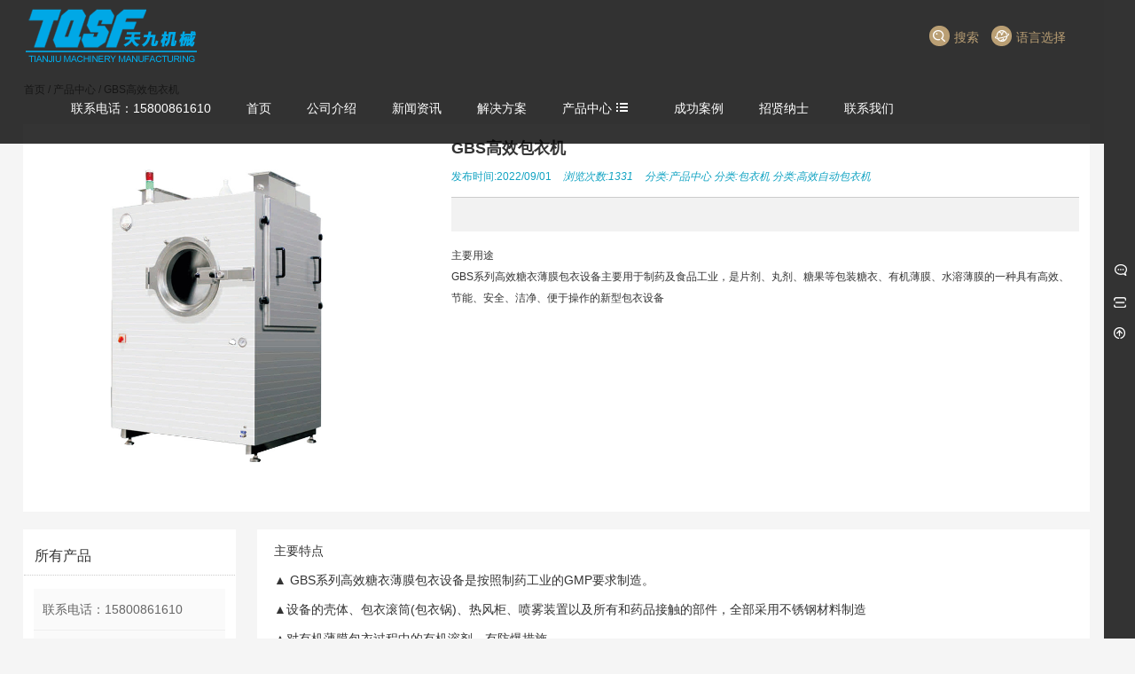

--- FILE ---
content_type: text/html; charset=UTF-8
request_url: http://www.shtianjiu.com/1690.html
body_size: 11685
content:
<!DOCTYPE html PUBLIC "-//W3C//DTD XHTML 1.0 Strict//EN""http://www.w3.org/TR/xhtml1/DTD/xhtml1-strict.dtd">
<html xmlns="http://www.w3.org/1999/xhtml" lang="zh-CN" ><head profile="http://gmpg.org/xfn/11">
<meta name="viewport" content="width=device-width, initial-scale=1" />	

<meta http-equiv="Content-Type" content="text/html; charset=UTF-8" />
<meta name="keywords" content="" />
<meta name="description" content="主要特点
▲ GBS系列高效糖衣薄膜包衣设备是按照制药工业的GMP要求制造。
▲设备的壳体、包衣滚筒(包衣锅)、热风柜、喷雾装置以及所有和药品接触的部件，全部采用不锈钢材料制造
▲对有机薄膜包衣过程中的有机溶剂，有" />
<title>  GBS高效包衣机_压片机_高速_单冲_双层_花篮式_多功能旋转压片机-上海天九压片机</title>




<link rel='dns-prefetch' href='//s.w.org' />
<link rel="alternate" type="application/rss+xml" title="压片机_高速_单冲_双层_花篮式_多功能旋转压片机-上海天九压片机 &raquo; GBS高效包衣机评论Feed" href="http://www.shtianjiu.com/1690.html/feed" />
<link rel='stylesheet' id='tablepress-default-css'  href='http://www.shtianjiu.com/wp-content/plugins/tablepress/css/default.min.css?ver=1.9.2' type='text/css' media='all' />
<link rel='stylesheet' id='prettyPhoto-css'  href='http://www.shtianjiu.com/wp-content/themes/cloudparallax-conpay/css/prettyPhoto.css' type='text/css' media='all' />
<link rel='stylesheet' id='swiper-css'  href='http://www.shtianjiu.com/wp-content/themes/cloudparallax-conpay/css/swiper.min.css' type='text/css' media='all' />
<link rel='stylesheet' id='stylesheet-css'  href='http://www.shtianjiu.com/wp-content/themes/cloudparallax-conpay/style.css' type='text/css' media='all' />
<link rel='stylesheet' id='modles-css'  href='http://www.shtianjiu.com/wp-content/themes/cloudparallax-conpay/css/modles.css' type='text/css' media='all' />
<script type='text/javascript' src='http://www.shtianjiu.com/wp-content/themes/cloudparallax-conpay/js/jquery-2.1.1.min.js'></script>
<script type='text/javascript' src='http://www.shtianjiu.com/wp-content/themes/cloudparallax-conpay/js/swiper3.min.js'></script>
<link rel='https://api.w.org/' href='http://www.shtianjiu.com/wp-json/' />
<link rel='prev' title='ZP47旋转式高产压片机' href='http://www.shtianjiu.com/1685.html' />
<link rel='next' title='SF不锈钢粉碎组' href='http://www.shtianjiu.com/1693.html' />
<link rel='shortlink' href='http://www.shtianjiu.com/?p=1690' />
<style id="extraordinaryvision_customize_css" type="text/css">.footer_contact p,.footer_service li .nave_spaen div,.footer_menu li div,p.bq,.yq_link li div{color:#808080}.footer{background:#fafafa }.footer_bottom{background:#333333  }@media screen and (min-width:500px) and (max-width:200000px){}@media screen and (min-width:1025px) and (max-width:200000px){.header_background{background:#020202 ;opacity:0.8;filter:Alpha(opacity=80);;}.header_pic_nav li a .nave_spaen div, .header_pic_nav li a div{color:#ffffff}.header_pic_nav li.xiala i{color:#ffffff}.header_pic_nav li:hover a .nave_spaen div, .header_pic_nav li:hover a div{color:#ffffff}.header_pic_nav li.xiala:hover i{color:#ffffff}.header_pic_nav li:hover{background:#020202}}@media screen and (min-width:1px) and (max-width:1024px){} </style><link rel="icon" href="http://www.shtianjiu.com/wp-content/uploads/2019/03/1-13-150x150.png" sizes="32x32" />
<link rel="icon" href="http://www.shtianjiu.com/wp-content/uploads/2019/03/1-13.png" sizes="192x192" />
<link rel="apple-touch-icon-precomposed" href="http://www.shtianjiu.com/wp-content/uploads/2019/03/1-13.png" />
<meta name="msapplication-TileImage" content="http://www.shtianjiu.com/wp-content/uploads/2019/03/1-13.png" />
		<style type="text/css" id="wp-custom-css">
			@media screen and (min-width:1024px) and (max-width:2280px){#waper_drog_nav ul li{padding:10px 2.5%;}#waper_drog_nav ul{width:25%;}#waper_drog_nav ul li .sub-menu {width: 71%;}#waper_drog_nav ul li .sub-menu li {width: 12%;}}
.wenzi_index_in_box .wenzi_index_in_box_title .list_title{font-size:20px;}
.p_description .p_p_botton{display:none;}
#product_image, .thumbnails {display:  block!important;}
td,tr{border:1px solid #eee;text-align:center;padding:5px;}		</style>
	<script>
var _hmt = _hmt || [];
(function() {
  var hm = document.createElement("script");
  hm.src = "https://hm.baidu.com/hm.js?92c275cd23a6e5105151fb7bb82dd67a";
  var s = document.getElementsByTagName("script")[0]; 
  s.parentNode.insertBefore(hm, s);
})();
</script>

<!--[if lt IE 9]>
    <link id="stylesheet-css" rel="stylesheet" href="http://www.shtianjiu.com/wp-content/themes/cloudparallax-conpay/css/ie_hack.css" type="text/css" media="all">
    
    <script> 
   (function() {
     if (! 
     /*@cc_on!@*/
     0) return;
     var e = "abbr, article, aside, audio, canvas, datalist, details, dialog, eventsource, figure, footer, header, hgroup, mark, menu, meter, nav, output, progress, section, time, video".split(', ');
     var i= e.length;
     while (i--){
         document.createElement(e[i])
     } 
})() 
</script>
<![endif]-->




</head>


<body class="post-template-default single single-post postid-1690 single-format-standard" >
 
   <header class="header">
         <div class="header_in  pc_white ">
      <div class="logo"><a href="http://www.shtianjiu.com"><img class="pclogo" src="http://www.shtianjiu.com/wp-content/uploads/2019/03/logo.png" alt="压片机_高速_单冲_双层_花篮式_多功能旋转压片机-上海天九压片机"/>压片机_高速_单冲_双层_花篮式_多功能旋转压片机-上海天九压片机<img class="movelogo" src="http://www.shtianjiu.com/wp-content/uploads/2019/03/1-1.png" alt="压片机_高速_单冲_双层_花篮式_多功能旋转压片机-上海天九压片机"/></a></div> 
						
						
					
                   <div class="theme_functions">
                                             <span class="search_btn"><i></i>搜索</span>
                    <div class="search_box">
                   
                    <form action="http://www.shtianjiu.com" id="searchform" method="get">
                             <input type="text" id="s" name="s" value=""placeholder="search " />
                            
                   
                            </form>
                   
                   
                    </div>
                                      <span class="language_btn"><div id="PcOnly" class="PcOnly"><i></i>语言选择</div>
                  <div class="language_nav">
                  <div class='gobanks'><i class=""></i></div>
                     <li id="menu-item-130"  class="menu-item menu-item-type-custom menu-item-object-custom noft"><a class="imgclass"><div class="nave_spaen"><div>国际站点：</div></div></a><i class="fa"></i></li>
<li id="menu-item-131"  class="menu-item menu-item-type-custom menu-item-object-custom noft"><a class="imgclass"><div class="nave_spaen"><div>简体中文</div></div></a><i class="fa"></i></li>
<li id="menu-item-132"  class="menu-item menu-item-type-custom menu-item-object-custom noft"><a  href="http://www.tqsftabletpress.com/" target="_blank"class="imgclass"><div class="nave_spaen"><div>English</div></div></a><i class="fa"></i></li>
                  </div>
                  </span>
                                     </div> 
                   
                  
                   
                  
                   
                    <nav class="header_pic_nav">
<li class="language_btn_m"><a><div class="nave_spaen"><i></i>语言选择</div></a></li><li id="menu-item-1093"  class="menu-item menu-item-type-custom menu-item-object-custom noft"><a class="imgclass"><div class="nave_spaen"><div>联系电话：15800861610</div></div></a><i class="fa"></i></li>
<li id="menu-item-82"  class="menu-item menu-item-type-custom menu-item-object-custom menu-item-home noft"><a  href="http://www.shtianjiu.com/"class="imgclass"><div class="nave_spaen"><div>首页</div></div></a><i class="fa"></i></li>
<li id="menu-item-738"  class="menu-item menu-item-type-post_type menu-item-object-page noft"><a  href="http://www.shtianjiu.com/about"class="imgclass"><div class="nave_spaen"><div>公司介绍</div></div></a><i class="fa"></i></li>
<li id="menu-item-84"  class="menu-item menu-item-type-taxonomy menu-item-object-category menu-item-has-children noft"><a  href="http://www.shtianjiu.com/category/news"class="imgclass"><div class="nave_spaen"><div>新闻资讯</div></div></a><i class="fa"></i>
<ul class="sub-menu">
	<li id="menu-item-658"  class="menu-item menu-item-type-taxonomy menu-item-object-category noft"><a  href="http://www.shtianjiu.com/category/news"class="imgclass"><div class="nave_spaen"><div>公司新闻</div></div></a><i class="fa"></i></li>
	<li id="menu-item-659"  class="menu-item menu-item-type-taxonomy menu-item-object-category noft"><a  href="http://www.shtianjiu.com/category/problem"class="imgclass"><div class="nave_spaen"><div>常见问题</div></div></a><i class="fa"></i></li>
</ul>
</li>
<li id="menu-item-1004"  class="menu-item menu-item-type-taxonomy menu-item-object-category noft"><a  href="http://www.shtianjiu.com/category/solve"class="imgclass"><div class="nave_spaen"><div>解决方案</div></div></a><i class="fa"></i></li>
<li id="menu-item-241"  class="xiala menu-item menu-item-type-taxonomy menu-item-object-category current-post-ancestor current-menu-parent current-post-parent noft"><a  href="http://www.shtianjiu.com/category/product"class="imgclass"><div class="nave_spaen"><div>产品中心</div></div></a><i class="fa"></i></li>
<li id="menu-item-1005"  class="menu-item menu-item-type-taxonomy menu-item-object-category noft"><a  href="http://www.shtianjiu.com/category/success"class="imgclass"><div class="nave_spaen"><div>成功案例</div></div></a><i class="fa"></i></li>
<li id="menu-item-526"  class="menu-item menu-item-type-post_type menu-item-object-page noft"><a  href="http://www.shtianjiu.com/recruitment"class="imgclass"><div class="nave_spaen"><div>招贤纳士</div></div></a><i class="fa"></i></li>
<li id="menu-item-90"  class="menu-item menu-item-type-post_type menu-item-object-page noft"><a  href="http://www.shtianjiu.com/contact"class="imgclass"><div class="nave_spaen"><div>联系我们</div></div></a><i class="fa"></i></li>
<div class="header_height"></div>
</nav>
          
          
                            <span class=" header_nav_move_btn"></span>
                    
       <div class="wp_clear"></div>
      </div>
      
      
      <div id="waper_drog_nav"> 
            <div class="waper_drog_nav_in box_in">
             <div class='gobanks'><i class=""></i></div>
               <ul id="waper_drog_nav_ul">
                        
                        <li id="menu-item-258"  class="menu-item menu-item-type-taxonomy menu-item-object-category menu-item-has-children noft"><a  href="http://www.shtianjiu.com/category/product/tablet-press-machine"class="imgclass"><figure><img  src="http://www.shtianjiu.com/wp-content/uploads/2019/03/1-10.png"alt="压片机"/><figcaption>压片机</figcaption></figure><div class="nave_spaen"><div>压片机</div></div></a><i class="fa"></i>
<ul class="sub-menu">
	<li id="menu-item-265"  class="menu-item menu-item-type-taxonomy menu-item-object-category noft"><a  href="http://www.shtianjiu.com/category/product/tablet-press-machine/high-speed-rotary-tablet-press"class="imgclass"><figure><img  src="http://www.shtianjiu.com/wp-content/uploads/2019/03/1-71.jpg"alt="高速旋转压片机"/><figcaption>高速旋转压片机</figcaption></figure><div class="nave_spaen"><div>高速旋转压片机</div></div></a><i class="fa"></i></li>
	<li id="menu-item-262"  class="menu-item menu-item-type-taxonomy menu-item-object-category noft"><a  href="http://www.shtianjiu.com/category/product/tablet-press-machine/multifunctional-rotary-tablet-press"class="imgclass"><figure><img  src="http://www.shtianjiu.com/wp-content/uploads/2019/03/1-74.jpg"alt="多功能旋转压片机"/><figcaption>多功能旋转压片机</figcaption></figure><div class="nave_spaen"><div>多功能旋转压片机</div></div></a><i class="fa"></i></li>
	<li id="menu-item-259"  class="menu-item menu-item-type-taxonomy menu-item-object-category noft"><a  href="http://www.shtianjiu.com/category/product/tablet-press-machine/low-speed-rotary-tablet-press"class="imgclass"><figure><img  src="http://www.shtianjiu.com/wp-content/uploads/2019/03/1-70.jpg"alt="低速旋转压片机"/><figcaption>低速旋转压片机</figcaption></figure><div class="nave_spaen"><div>低速旋转压片机</div></div></a><i class="fa"></i></li>
	<li id="menu-item-263"  class="menu-item menu-item-type-taxonomy menu-item-object-category noft"><a  href="http://www.shtianjiu.com/category/product/tablet-press-machine/small-rotary-tablet-press"class="imgclass"><figure><img  src="http://www.shtianjiu.com/wp-content/uploads/2019/03/1-75.jpg"alt="小型旋转式压片机"/><figcaption>小型旋转式压片机</figcaption></figure><div class="nave_spaen"><div>小型旋转式压片机</div></div></a><i class="fa"></i></li>
	<li id="menu-item-261"  class="menu-item menu-item-type-taxonomy menu-item-object-category noft"><a  href="http://www.shtianjiu.com/category/product/tablet-press-machine/double-layer-tablet-press"class="imgclass"><figure><img  src="http://www.shtianjiu.com/wp-content/uploads/2019/03/1-73.jpg"alt="双层压片机"/><figcaption>双层压片机</figcaption></figure><div class="nave_spaen"><div>双层压片机</div></div></a><i class="fa"></i></li>
	<li id="menu-item-260"  class="menu-item menu-item-type-taxonomy menu-item-object-category noft"><a  href="http://www.shtianjiu.com/category/product/tablet-press-machine/single-punch-tablet-press"class="imgclass"><figure><img  src="http://www.shtianjiu.com/wp-content/uploads/2019/03/1-72.jpg"alt="单冲压片机"/><figcaption>单冲压片机</figcaption></figure><div class="nave_spaen"><div>单冲压片机</div></div></a><i class="fa"></i></li>
	<li id="menu-item-264"  class="menu-item menu-item-type-taxonomy menu-item-object-category noft"><a  href="http://www.shtianjiu.com/category/product/tablet-press-machine/flower-basket-press"class="imgclass"><figure><img  src="http://www.shtianjiu.com/wp-content/uploads/2019/03/1-76.jpg"alt="花篮式压片机"/><figcaption>花篮式压片机</figcaption></figure><div class="nave_spaen"><div>花篮式压片机</div></div></a><i class="fa"></i></li>
</ul>
</li>
<li id="menu-item-1500"  class="menu-item menu-item-type-taxonomy menu-item-object-category noft"><a  href="http://www.shtianjiu.com/category/product/%e6%a3%92%e6%a3%92%e7%b3%96%e5%8e%8b%e7%89%87%e6%9c%ba"class="imgclass"><figure><img  src="http://www.shtianjiu.com/wp-content/uploads/2021/03/7.png"alt="棒棒糖压片机"/><figcaption>棒棒糖压片机</figcaption></figure><div class="nave_spaen"><div>棒棒糖压片机</div></div></a><i class="fa"></i></li>
<li id="menu-item-503"  class="menu-item menu-item-type-taxonomy menu-item-object-category menu-item-has-children noft"><a  href="http://www.shtianjiu.com/category/product/crusher"class="imgclass"><figure><img  src="http://www.shtianjiu.com/wp-content/uploads/2019/03/2.png"alt="破碎机"/><figcaption>破碎机</figcaption></figure><div class="nave_spaen"><div>破碎机</div></div></a><i class="fa"></i>
<ul class="sub-menu">
	<li id="menu-item-504"  class="menu-item menu-item-type-taxonomy menu-item-object-category noft"><a  href="http://www.shtianjiu.com/category/product/crusher/micro-crushing-unit"class="imgclass"><figure><img  src="http://www.shtianjiu.com/wp-content/uploads/2019/03/1-77.jpg"alt="Micro破碎装置"/><figcaption>Micro破碎装置</figcaption></figure><div class="nave_spaen"><div>Micro破碎装置</div></div></a><i class="fa"></i></li>
	<li id="menu-item-505"  class="menu-item menu-item-type-taxonomy menu-item-object-category noft"><a  href="http://www.shtianjiu.com/category/product/crusher/crushing-unit"class="imgclass"><figure><img  src="http://www.shtianjiu.com/wp-content/uploads/2019/03/1-78.jpg"alt="破碎单位"/><figcaption>破碎单位</figcaption></figure><div class="nave_spaen"><div>破碎单位</div></div></a><i class="fa"></i></li>
	<li id="menu-item-506"  class="menu-item menu-item-type-taxonomy menu-item-object-category noft"><a  href="http://www.shtianjiu.com/category/product/crusher/coarse-grinding"class="imgclass"><figure><img  src="http://www.shtianjiu.com/wp-content/uploads/2019/03/1-79.jpg"alt="粗磨"/><figcaption>粗磨</figcaption></figure><div class="nave_spaen"><div>粗磨</div></div></a><i class="fa"></i></li>
</ul>
</li>
<li id="menu-item-507"  class="menu-item menu-item-type-taxonomy menu-item-object-category menu-item-has-children noft"><a  href="http://www.shtianjiu.com/category/product/mixinggranulatingsievingdrying-equipment"class="imgclass"><figure><img  src="http://www.shtianjiu.com/wp-content/uploads/2019/03/3.png"alt="混合、制粒、过筛、干燥设备"/><figcaption>混合、制粒、过筛、干燥设备</figcaption></figure><div class="nave_spaen"><div>混合、制粒、过筛、干燥设备</div></div></a><i class="fa"></i>
<ul class="sub-menu">
	<li id="menu-item-508"  class="menu-item menu-item-type-taxonomy menu-item-object-category noft"><a  href="http://www.shtianjiu.com/category/product/mixinggranulatingsievingdrying-equipment/granulating"class="imgclass"><figure><img  src="http://www.shtianjiu.com/wp-content/uploads/2019/03/1-81.jpg"alt="制粒设备"/><figcaption>制粒设备</figcaption></figure><div class="nave_spaen"><div>制粒设备</div></div></a><i class="fa"></i></li>
	<li id="menu-item-509"  class="menu-item menu-item-type-taxonomy menu-item-object-category noft"><a  href="http://www.shtianjiu.com/category/product/mixinggranulatingsievingdrying-equipment/drying"class="imgclass"><figure><img  src="http://www.shtianjiu.com/wp-content/uploads/2019/03/1-82.jpg"alt="干燥设备"/><figcaption>干燥设备</figcaption></figure><div class="nave_spaen"><div>干燥设备</div></div></a><i class="fa"></i></li>
	<li id="menu-item-510"  class="menu-item menu-item-type-taxonomy menu-item-object-category noft"><a  href="http://www.shtianjiu.com/category/product/mixinggranulatingsievingdrying-equipment/mixing-equipment"class="imgclass"><figure><img  src="http://www.shtianjiu.com/wp-content/uploads/2019/03/1-80.jpg"alt="混合设备"/><figcaption>混合设备</figcaption></figure><div class="nave_spaen"><div>混合设备</div></div></a><i class="fa"></i></li>
	<li id="menu-item-511"  class="menu-item menu-item-type-taxonomy menu-item-object-category noft"><a  href="http://www.shtianjiu.com/category/product/mixinggranulatingsievingdrying-equipment/sieving"class="imgclass"><figure><img  src="http://www.shtianjiu.com/wp-content/uploads/2019/03/1-83.jpg"alt="过筛设备"/><figcaption>过筛设备</figcaption></figure><div class="nave_spaen"><div>过筛设备</div></div></a><i class="fa"></i></li>
</ul>
</li>
<li id="menu-item-512"  class="menu-item menu-item-type-taxonomy menu-item-object-category menu-item-has-children noft"><a  href="http://www.shtianjiu.com/category/product/packaging-equipment"class="imgclass"><figure><img  src="http://www.shtianjiu.com/wp-content/uploads/2019/03/4.png"alt="包装设备"/><figcaption>包装设备</figcaption></figure><div class="nave_spaen"><div>包装设备</div></div></a><i class="fa"></i>
<ul class="sub-menu">
	<li id="menu-item-513"  class="menu-item menu-item-type-taxonomy menu-item-object-category noft"><a  href="http://www.shtianjiu.com/category/product/packaging-equipment/double-aluminum-packaging-machine"class="imgclass"><figure><img  src="http://www.shtianjiu.com/wp-content/uploads/2019/03/1-84.jpg"alt="双铝包装机"/><figcaption>双铝包装机</figcaption></figure><div class="nave_spaen"><div>双铝包装机</div></div></a><i class="fa"></i></li>
	<li id="menu-item-514"  class="menu-item menu-item-type-taxonomy menu-item-object-category noft"><a  href="http://www.shtianjiu.com/category/product/packaging-equipment/multifunctional-bottled-line"class="imgclass"><figure><img  src="http://www.shtianjiu.com/wp-content/uploads/2019/03/1-85.jpg"alt="多功能瓶装线"/><figcaption>多功能瓶装线</figcaption></figure><div class="nave_spaen"><div>多功能瓶装线</div></div></a><i class="fa"></i></li>
	<li id="menu-item-515"  class="menu-item menu-item-type-taxonomy menu-item-object-category noft"><a  href="http://www.shtianjiu.com/category/product/packaging-equipment/powdergranular-packing-machine"class="imgclass"><figure><img  src="http://www.shtianjiu.com/wp-content/uploads/2019/03/1-91.jpg"alt="粉剂、颗粒包装机"/><figcaption>粉剂、颗粒包装机</figcaption></figure><div class="nave_spaen"><div>粉剂、颗粒包装机</div></div></a><i class="fa"></i></li>
	<li id="menu-item-516"  class="menu-item menu-item-type-taxonomy menu-item-object-category noft"><a  href="http://www.shtianjiu.com/category/product/packaging-equipment/automatic-blister-packing-machine"class="imgclass"><figure><img  src="http://www.shtianjiu.com/wp-content/uploads/2019/03/1-86.jpg"alt="自动泡罩包装机"/><figcaption>自动泡罩包装机</figcaption></figure><div class="nave_spaen"><div>自动泡罩包装机</div></div></a><i class="fa"></i></li>
</ul>
</li>
<li id="menu-item-517"  class="menu-item menu-item-type-taxonomy menu-item-object-category menu-item-has-children noft"><a  href="http://www.shtianjiu.com/category/product/capsule-filling-machine"class="imgclass"><figure><img  src="http://www.shtianjiu.com/wp-content/uploads/2019/03/5.png"alt="胶囊灌装机"/><figcaption>胶囊灌装机</figcaption></figure><div class="nave_spaen"><div>胶囊灌装机</div></div></a><i class="fa"></i>
<ul class="sub-menu">
	<li id="menu-item-518"  class="menu-item menu-item-type-taxonomy menu-item-object-category noft"><a  href="http://www.shtianjiu.com/category/product/capsule-filling-machine/semi-automatic-capsule-filling-machine"class="imgclass"><figure><img  src="http://www.shtianjiu.com/wp-content/uploads/2019/03/1-87.jpg"alt="半自动胶囊充填机"/><figcaption>半自动胶囊充填机</figcaption></figure><div class="nave_spaen"><div>半自动胶囊充填机</div></div></a><i class="fa"></i></li>
	<li id="menu-item-519"  class="menu-item menu-item-type-taxonomy menu-item-object-category noft"><a  href="http://www.shtianjiu.com/category/product/capsule-filling-machine/automatic-capsule-filling-machine"class="imgclass"><figure><img  src="http://www.shtianjiu.com/wp-content/uploads/2019/03/1-88.jpg"alt="自动胶囊充填机"/><figcaption>自动胶囊充填机</figcaption></figure><div class="nave_spaen"><div>自动胶囊充填机</div></div></a><i class="fa"></i></li>
</ul>
</li>
<li id="menu-item-520"  class="menu-item menu-item-type-taxonomy menu-item-object-category current-post-ancestor current-menu-parent current-post-parent menu-item-has-children noft"><a  href="http://www.shtianjiu.com/category/product/coating-machine"class="imgclass"><figure><img  src="http://www.shtianjiu.com/wp-content/uploads/2019/03/6.png"alt="包衣机"/><figcaption>包衣机</figcaption></figure><div class="nave_spaen"><div>包衣机</div></div></a><i class="fa"></i>
<ul class="sub-menu">
	<li id="menu-item-521"  class="menu-item menu-item-type-taxonomy menu-item-object-category noft"><a  href="http://www.shtianjiu.com/category/product/coating-machine/simplified-coating-machine"class="imgclass"><figure><img  src="http://www.shtianjiu.com/wp-content/uploads/2019/03/1-89.jpg"alt="简化包衣机"/><figcaption>简化包衣机</figcaption></figure><div class="nave_spaen"><div>简化包衣机</div></div></a><i class="fa"></i></li>
	<li id="menu-item-522"  class="menu-item menu-item-type-taxonomy menu-item-object-category current-post-ancestor current-menu-parent current-post-parent noft"><a  href="http://www.shtianjiu.com/category/product/coating-machine/high-efficiency-automatic-coating-machine"class="imgclass"><figure><img  src="http://www.shtianjiu.com/wp-content/uploads/2019/03/1-90.jpg"alt="高效自动包衣机"/><figcaption>高效自动包衣机</figcaption></figure><div class="nave_spaen"><div>高效自动包衣机</div></div></a><i class="fa"></i></li>
</ul>
</li>
<li id="menu-item-523"  class="menu-item menu-item-type-taxonomy menu-item-object-category noft"><a  href="http://www.shtianjiu.com/category/product/laboratory-small-equipment"class="imgclass"><figure><img  src="http://www.shtianjiu.com/wp-content/uploads/2019/03/7.png"alt="实验室小型设备"/><figcaption>实验室小型设备</figcaption></figure><div class="nave_spaen"><div>实验室小型设备</div></div></a><i class="fa"></i></li>
                         <li class="gapodu"></li>
                          
                </ul>  
               
                  <div class='gobank'><i class=""></i></div>
                   <div class="wp_clear"></div>          
             </div>           
      </div>
      
   
    <div class="header_background"></div>
   </header>
   

<div id="page_muen_nav" >
<div class="page_muen_nav_in">

 <a itemprop="breadcrumb" href="http://www.shtianjiu.com">首页</a> / <a itemprop="breadcrumb" href="http://www.shtianjiu.com/category/product">产品中心</a> / <span class="current">GBS高效包衣机</span></div>  
</div>

<div id="blank">
<a class="blank blank_url" href="http://www.shtianjiu.com" ><i></i>返回</a>

</div>
 
<div class="content_page" id="product_sinlge">







  





  <article>
  
  <div class="p_tops">
  <div class="p_images">
  <figure>
   <a id="product_image"><img width="800" height="800" src="http://www.shtianjiu.com/wp-content/uploads/2022/09/1.jpg" class="attachment-large size-large wp-post-image" alt="GBS高效包衣机" title="GBS高效包衣机" srcset="http://www.shtianjiu.com/wp-content/uploads/2022/09/1.jpg 800w, http://www.shtianjiu.com/wp-content/uploads/2022/09/1-150x150.jpg 150w, http://www.shtianjiu.com/wp-content/uploads/2022/09/1-300x300.jpg 300w, http://www.shtianjiu.com/wp-content/uploads/2022/09/1-768x768.jpg 768w" sizes="(max-width: 800px) 100vw, 800px" /></a>
   
   
  
  </figure>
  
  
  </div>
  
  
  

  <div class="title_page"><h1>GBS高效包衣机</h1><div class="des_page">
  <header>

                     <p class="infot"><time>发布时间:2022/09/01</time>
            <em>浏览次数:1331  </em>
            <em> 分类:<a href="http://www.shtianjiu.com/category/product">产品中心</a> 分类:<a href="http://www.shtianjiu.com/category/product/coating-machine">包衣机</a> 分类:<a href="http://www.shtianjiu.com/category/product/coating-machine/high-efficiency-automatic-coating-machine">高效自动包衣机</a> </em>
            </p>
          
 </header>         
        
</div>

</div>

<div class="p_p_box">
<span class="price_p_p"></span>
<span class="price_p_p2"></span>
</div>

<div class="p_description">
<p>主要用途</p>
<p>GBS系列高效糖衣薄膜包衣设备主要用于制药及食品工业，是片剂、丸剂、糖果等包装糖衣、有机薄膜、水溶薄膜的一种具有高效、节能、安全、洁净、便于操作的新型包衣设备</p>
<div class="p_p_botton_out">
<a target="_blank" href="" class="p_p_botton">前往购买</a>
</div>
</div>


<div style="clear:both;"></div>
</div>
<div class="right_mian ">
<div class="enter"> 
<div class="single_contents">
<section>
  <p>主要特点</p>
<p>▲ GBS系列高效糖衣薄膜包衣设备是按照制药工业的GMP要求制造。</p>
<p>▲设备的壳体、包衣滚筒(包衣锅)、热风柜、喷雾装置以及所有和药品接触的部件，全部采用不锈钢材料制造</p>
<p>▲对有机薄膜包衣过程中的有机溶剂，有防爆措施</p>
<p>▲密封操作，无粉尘飞扬和喷液飞溅。</p>
<p>▲薄膜包衣能连续并同时进行喷洒包衣介质、干燥、排风，只需1-2小时就可完成全部包衣工序，糖衣包衣只需4-5小时即可完成。</p>
<p>▲配有自动进出料装置，可自动将片芯加入滚筒内或自动出料。</p>
<p>技术参数</p>
<table style="height: 229px;" width="742">
<tbody>
<tr>
<td width="260">型号</td>
<td width="83"><b>GBS-10</b></td>
<td width="77"><b>GBS-40</b></td>
<td width="78"><b>GBS-75</b></td>
<td width="76"><b>GBS-150</b></td>
<td width="80"><b>GBS-400</b></td>
</tr>
<tr>
<td width="260">药载量</td>
<td width="83">10</td>
<td width="77">40</td>
<td width="78">75</td>
<td width="76">150</td>
<td width="80">400</td>
</tr>
<tr>
<td width="260">滚筒直径</td>
<td width="83">580</td>
<td width="77">820</td>
<td width="78">950</td>
<td width="76">1200</td>
<td width="80">1580</td>
</tr>
<tr>
<td width="260">出料口直径</td>
<td width="83">260</td>
<td width="77">340</td>
<td width="78">380</td>
<td width="76">480</td>
<td width="80">480</td>
</tr>
<tr>
<td width="260">药筒转速</td>
<td width="83">3-25</td>
<td width="77">3-20</td>
<td width="78">3-18</td>
<td width="76">3-18</td>
<td width="80">3-15</td>
</tr>
<tr>
<td width="260">主机功率</td>
<td width="83">0.55</td>
<td width="77">1.1</td>
<td width="78">1.5</td>
<td width="76">2.2</td>
<td width="80">3.0</td>
</tr>
<tr>
<td width="260">主机重量</td>
<td width="83">220</td>
<td width="77">500</td>
<td width="78">600</td>
<td width="76">850</td>
<td width="80">1000</td>
</tr>
<tr>
<td width="260">主机外形尺寸</td>
<td width="83">900x840x2000</td>
<td width="77">1180x850x1530</td>
<td width="78">1390x1050x1720</td>
<td width="76">1770&#215;1310 x 2200</td>
<td width="80">2500&#215;1700 x 2800</td>
</tr>
</tbody>
</table>

  
  <div class="single_tag"></div>
    </section>
  <section>
<div class="next_post">
 <p>上一篇: <a href="http://www.shtianjiu.com/1685.html" rel="prev">ZP47旋转式高产压片机</a> </p>  
 <p>下一篇: <a href="http://www.shtianjiu.com/1693.html" rel="next">SF不锈钢粉碎组</a></p> 
</div>
</section>
</div>
  
    <div id="vedio_like">
<section>
<div class="relevat_div">
<b class="relevat_title">相关推荐</b>

<ul class="text_relvat">
		                   <li>
                  <a title="TJF-200条状切圆角包装机"target="_blank" href="http://www.shtianjiu.com/1794.html">TJF-200条状切圆角包装机</a>
                 
               </li>
           
			                   <li>
                  <a title="TJ自动上料机"target="_blank" href="http://www.shtianjiu.com/1855.html">TJ自动上料机</a>
                 
               </li>
           
			                   <li>
                  <a title="SBH三维运动混合机"target="_blank" href="http://www.shtianjiu.com/1705.html">SBH三维运动混合机</a>
                 
               </li>
           
			                   <li>
                  <a title="BPL-Z转盘理瓶机"target="_blank" href="http://www.shtianjiu.com/1760.html">BPL-Z转盘理瓶机</a>
                 
               </li>
           
			                   <li>
                  <a title="BPL-200自动理瓶机"target="_blank" href="http://www.shtianjiu.com/1758.html">BPL-200自动理瓶机</a>
                 
               </li>
           
			                   <li>
                  <a title="TJ自动上料机"target="_blank" href="http://www.shtianjiu.com/1763.html">TJ自动上料机</a>
                 
               </li>
           
			                   <li>
                  <a title="XZS旋涡振动筛分机"target="_blank" href="http://www.shtianjiu.com/1729.html">XZS旋涡振动筛分机</a>
                 
               </li>
           
			                   <li>
                  <a title="DPP平板式泡罩包装机"target="_blank" href="http://www.shtianjiu.com/1749.html">DPP平板式泡罩包装机</a>
                 
               </li>
           
	</ul>
</div>
</section> 
 </div> 
  
 </div>
 
  <div id="respond">
<section>
 	
	<div class="ajax_comment_from" id="comments">
    <div class="ajax_title"><p> </p> 
      
        
        </div>
    <a style="display:none" id="url_ajax" href="http://www.shtianjiu.com/1690.html"></a>
    <div id="commentform_out">
    
    <form action="http://www.shtianjiu.com/wp-comments-post.php" method="post" id="commentform" >
      <div class="caser_reply">点击取消回复</div>
      
    
        <div class="ajax_commont">
                <div class="smiley_kuang">
                <span> <a class="smiley_close_btn"></a></span>
                <div class="smiley_kuang_in"><script type="text/javascript">
/* <![CDATA[ */
    function grin(tag) {
      var myField;
      tag = ' ' + tag + ' ';
        if (document.getElementById('comment_ajax') && document.getElementById('comment_ajax').type == 'textarea') {
        myField = document.getElementById('comment_ajax');
      } else {
        return false;
      }
      if (document.selection) {
        myField.focus();
        sel = document.selection.createRange();
        sel.text = tag;
        myField.focus();
      }
      else if (myField.selectionStart || myField.selectionStart == '0') {
        var startPos = myField.selectionStart;
        var endPos = myField.selectionEnd;
        var cursorPos = startPos;
        myField.value = myField.value.substring(0, startPos)
                + tag
                + myField.value.substring(endPos, myField.value.length);
        cursorPos += tag.length;
        myField.focus();
        myField.selectionStart = cursorPos;
        myField.selectionEnd = cursorPos;
      }      else {
        myField.value += tag;
        myField.focus();
      }
    }
/* ]]> */
</script>
<a href="javascript:grin(':?:')"      ><img src="http://www.shtianjiu.com/wp-content/themes/cloudparallax-conpay/smilies/icon_question.gif"  alt="" /></a>
<a href="javascript:grin(':razz:')"   ><img src="http://www.shtianjiu.com/wp-content/themes/cloudparallax-conpay/smilies/icon_razz.gif"      alt="" /></a>
<a href="javascript:grin(':sad:')"    ><img src="http://www.shtianjiu.com/wp-content/themes/cloudparallax-conpay/smilies/icon_sad.gif"       alt="" /></a>
<a href="javascript:grin(':evil:')"   ><img src="http://www.shtianjiu.com/wp-content/themes/cloudparallax-conpay/smilies/icon_evil.gif"      alt="" /></a>
<a href="javascript:grin(':!:')"      ><img src="http://www.shtianjiu.com/wp-content/themes/cloudparallax-conpay/smilies/icon_exclaim.gif"   alt="" /></a>
<a href="javascript:grin(':smile:')"  ><img src="http://www.shtianjiu.com/wp-content/themes/cloudparallax-conpay/smilies/icon_smile.gif"     alt="" /></a>
<a href="javascript:grin(':oops:')"   ><img src="http://www.shtianjiu.com/wp-content/themes/cloudparallax-conpay/smilies/icon_redface.gif"   alt="" /></a>
<a href="javascript:grin(':grin:')"   ><img src="http://www.shtianjiu.com/wp-content/themes/cloudparallax-conpay/smilies/icon_biggrin.gif"   alt="" /></a>
<a href="javascript:grin(':eek:')"    ><img src="http://www.shtianjiu.com/wp-content/themes/cloudparallax-conpay/smilies/icon_surprised.gif" alt="" /></a>
<a href="javascript:grin(':shock:')"  ><img src="http://www.shtianjiu.com/wp-content/themes/cloudparallax-conpay/smilies/icon_eek.gif"       alt="" /></a>
<a href="javascript:grin(':???:')"    ><img src="http://www.shtianjiu.com/wp-content/themes/cloudparallax-conpay/smilies/icon_confused.gif"  alt="" /></a>
<a href="javascript:grin(':cool:')"   ><img src="http://www.shtianjiu.com/wp-content/themes/cloudparallax-conpay/smilies/icon_cool.gif"      alt="" /></a>
<a href="javascript:grin(':lol:')"    ><img src="http://www.shtianjiu.com/wp-content/themes/cloudparallax-conpay/smilies/icon_lol.gif"       alt="" /></a>
<a href="javascript:grin(':mad:')"    ><img src="http://www.shtianjiu.com/wp-content/themes/cloudparallax-conpay/smilies/icon_mad.gif"       alt="" /></a>
<a href="javascript:grin(':twisted:')"><img src="http://www.shtianjiu.com/wp-content/themes/cloudparallax-conpay/smilies/icon_twisted.gif"   alt="" /></a>

<br /></div>
                </div>
           <div class="tutle">
           <a class="avatar_comment"> <img src="https://secure.gravatar.com/avatar/?s=120" class="avatar avatar-120" height="120" width="120"></a>
         
           </div>
           <div id="ajax_commont_tex">
           
                     
            <label for="author">称呼： <input  type="text" name="author" id="author" value="" size="28" tabindex="1" aria-required='true' /></label>
			<label for="email">邮箱：	<input type="text" name="email" id="email" value="" size="28" tabindex="2" aria-required='true' />  </label>     
        
                  
           
           <textarea name="comment"  id="comment_ajax" cols="58" rows="4" tabindex="4"></textarea>
          
             <div class="bottom_ajax">
              <a class="smiley_btn" title="添加表情"></a>
            
              <input name="submit" type="submit" id="submit_bbs" tabindex="5" value="发布评论" />
                
              <div class="ajax_loading"></div>
              </div> 	
           </div>
       
		</div>

		<input type='hidden' name='comment_post_ID' value='1690' id='comment_post_ID' />
<input type='hidden' name='comment_parent' id='comment_parent' value='0' />
		<a rel="nofollow" id="cancel-comment-reply-link" href="/1690.html#respond" style="display:none;">点击这里取消回复。</a>		
		
		

	</form>
  
</div>
	
 <ol class="commentlist"></ol>  
 <div id="previous_ajax"><div class="previous_ajax"></div></div>
   
</div>
 </section>
</div>
  <div style="clear:both;"></div>
 </div>
   </article>

<aside class="left_mian" id="per27"> <div class="nav modle_box  0" >    

<div class="modle_box_title">
<div  class="mantitle">所有产品</div>


</div>
<ul class="index_nav_ul">
<li id="menu-item-1093"  class="menu-item menu-item-type-custom menu-item-object-custom noft"><a class="imgclass"><div class="nave_spaen"><div>联系电话：15800861610</div></div></a><i class="fa"></i></li>
<li id="menu-item-82"  class="menu-item menu-item-type-custom menu-item-object-custom menu-item-home noft"><a  href="http://www.shtianjiu.com/"class="imgclass"><div class="nave_spaen"><div>首页</div></div></a><i class="fa"></i></li>
<li id="menu-item-738"  class="menu-item menu-item-type-post_type menu-item-object-page noft"><a  href="http://www.shtianjiu.com/about"class="imgclass"><div class="nave_spaen"><div>公司介绍</div></div></a><i class="fa"></i></li>
<li id="menu-item-84"  class="menu-item menu-item-type-taxonomy menu-item-object-category menu-item-has-children noft"><a  href="http://www.shtianjiu.com/category/news"class="imgclass"><div class="nave_spaen"><div>新闻资讯</div></div></a><i class="fa"></i>
<ul class="sub-menu">
	<li id="menu-item-658"  class="menu-item menu-item-type-taxonomy menu-item-object-category noft"><a  href="http://www.shtianjiu.com/category/news"class="imgclass"><div class="nave_spaen"><div>公司新闻</div></div></a><i class="fa"></i></li>
	<li id="menu-item-659"  class="menu-item menu-item-type-taxonomy menu-item-object-category noft"><a  href="http://www.shtianjiu.com/category/problem"class="imgclass"><div class="nave_spaen"><div>常见问题</div></div></a><i class="fa"></i></li>
</ul>
</li>
<li id="menu-item-1004"  class="menu-item menu-item-type-taxonomy menu-item-object-category noft"><a  href="http://www.shtianjiu.com/category/solve"class="imgclass"><div class="nave_spaen"><div>解决方案</div></div></a><i class="fa"></i></li>
<li id="menu-item-241"  class="xiala menu-item menu-item-type-taxonomy menu-item-object-category current-post-ancestor current-menu-parent current-post-parent noft"><a  href="http://www.shtianjiu.com/category/product"class="imgclass"><div class="nave_spaen"><div>产品中心</div></div></a><i class="fa"></i></li>
<li id="menu-item-1005"  class="menu-item menu-item-type-taxonomy menu-item-object-category noft"><a  href="http://www.shtianjiu.com/category/success"class="imgclass"><div class="nave_spaen"><div>成功案例</div></div></a><i class="fa"></i></li>
<li id="menu-item-526"  class="menu-item menu-item-type-post_type menu-item-object-page noft"><a  href="http://www.shtianjiu.com/recruitment"class="imgclass"><div class="nave_spaen"><div>招贤纳士</div></div></a><i class="fa"></i></li>
<li id="menu-item-90"  class="menu-item menu-item-type-post_type menu-item-object-page noft"><a  href="http://www.shtianjiu.com/contact"class="imgclass"><div class="nave_spaen"><div>联系我们</div></div></a><i class="fa"></i></li>
</ul>

</div>

        <div id="custom_html-7" class="widget_text widget widget_custom_html"><div class="textwidget custom-html-widget"><div class="nav modle_box  0">
	<div style="font-size:16px;width:90%;color:#333;border-bottom:1px dotted #CCC;padding:10px 5%;margin:0;font-weight:normal;">
    	联系我们
    </div>
	<div style="display:block;width: 90%;padding: 5px 5%;margin:0;height:220px;">
		<div style="display: block;width:100%;font-size:14px;position: relative;top:5px;background-color:#f9f9f9;height:210px;">
			<div style="display: block;position: relative;left:5px;top:5px;bottom:5px;">
				总经理：周斌<br>
电话：86-021-57667108<br>
传真：86-021-33559205<br>
手机：13818630965<br>
Email:shtianjiu@163.com<br>
业务经理：王婷<br>
电话：86-021-57667108<br>
传真：86-021-33559205<br>
手机：15800861610<br>
Email:jane@shtianjiu.com<br>
			</div>
			</div>
			</div>
		</div></div></div></aside>

















</div>


<div class="footer">

<div class="footer_in">
   
    
   
	       </ul>


<div class="footer_contact">
<p class="tell">86-021-57667108</p>
<p>周一至周日 8:00-18:00</p>
<p>传真：021-33559205</p>
<p>联系地址：上海市松江区佘山镇沈砖公路3129弄27-1号西侧</p>
<a href="http://shang.qq.com/open_webaio.html?sigt=e6b9bcdd19f24b7d9a07841889c25086192dbad4378749425bf66e5ef1c5d0a125877a816cfec58b8f50f9a711851304&sigu=d72abbd473e8b7cf0d0a65ab50dcc641e7fd2e0f2e73e9248a6a4b9aedc0daeb63d1afb4ad059c02&tuin=3002856601">联系在线客服</a>
</div>
</div>
</div>


<div class="footer_bottom">
<div class="footer_in">

    
      <ul class="footer_menu"><li id="menu-item-678"  class="menu-item menu-item-type-custom menu-item-object-custom menu-item-home noft"><a  href="http://www.shtianjiu.com/"class="imgclass"><div class="nave_spaen"><div>首页</div></div></a><i class="fa"></i></li>
<li id="menu-item-1016"  class="menu-item menu-item-type-post_type menu-item-object-page noft"><a  href="http://www.shtianjiu.com/about"class="imgclass"><div class="nave_spaen"><div>公司介绍</div></div></a><i class="fa"></i></li>
<li id="menu-item-137"  class="menu-item menu-item-type-taxonomy menu-item-object-category current-post-ancestor current-menu-parent current-post-parent noft"><a  href="http://www.shtianjiu.com/category/product"class="imgclass"><div class="nave_spaen"><div>产品中心</div></div></a><i class="fa"></i></li>
<li id="menu-item-136"  class="menu-item menu-item-type-taxonomy menu-item-object-category noft"><a  href="http://www.shtianjiu.com/category/news"class="imgclass"><div class="nave_spaen"><div>公司新闻</div></div></a><i class="fa"></i></li>
<li id="menu-item-135"  class="menu-item menu-item-type-post_type menu-item-object-page noft"><a  href="http://www.shtianjiu.com/contact"class="imgclass"><div class="nave_spaen"><div>联系我们</div></div></a><i class="fa"></i></li>
<li id="menu-item-1170"  class="menu-item menu-item-type-custom menu-item-object-custom noft"><a  href="http://cn.tqsftabletpress.com/sitemap_baidu.xml" target="_blank"class="imgclass"><div class="nave_spaen"><div>站点地图</div></div></a><i class="fa"></i></li>
</ul>   
    
    <p class="bq">版权所有©2019-上海天九机械制造厂 
    
      | <a target="_blank" rel="nofollow" href="http://beian.miit.gov.cn/">沪ICP备16050923号-6</a>      
                     
</div>

 
      <ul class="yq_link"><li id="menu-item-1441"  class="menu-item menu-item-type-custom menu-item-object-custom noft"><a  href="http://www.yxccc.com/"class="imgclass"><div class="nave_spaen"><div>叉车租赁</div></div></a><i class="fa"></i></li>
<li id="menu-item-1442"  class="menu-item menu-item-type-custom menu-item-object-custom noft"><a  href="https://www.czpv.net/"class="imgclass"><div class="nave_spaen"><div>节能水泵</div></div></a><i class="fa"></i></li>
<li id="menu-item-1443"  class="menu-item menu-item-type-custom menu-item-object-custom noft"><a  href="https://www.fxznsmt.com/"class="imgclass"><div class="nave_spaen"><div>全自动插件机</div></div></a><i class="fa"></i></li>
<li id="menu-item-1444"  class="menu-item menu-item-type-custom menu-item-object-custom noft"><a  href="https://www.fuxingai.com/"class="imgclass"><div class="nave_spaen"><div>插件机</div></div></a><i class="fa"></i></li>
<li id="menu-item-1446"  class="menu-item menu-item-type-custom menu-item-object-custom noft"><a  href="http://www.gdgdmx.com/"class="imgclass"><div class="nave_spaen"><div>母线</div></div></a><i class="fa"></i></li>
<li id="menu-item-1461"  class="menu-item menu-item-type-custom menu-item-object-custom noft"><a  href="https://www.shchangzheng.com"class="imgclass"><div class="nave_spaen"><div>节能水泵</div></div></a><i class="fa"></i></li>
<li id="menu-item-1465"  class="menu-item menu-item-type-custom menu-item-object-custom noft"><a  href="http://www.59921168.com/"class="imgclass"><div class="nave_spaen"><div>电动机保护器</div></div></a><i class="fa"></i></li>
<li id="menu-item-1470"  class="menu-item menu-item-type-custom menu-item-object-custom noft"><a  href="http://www.lzhlstone.com"class="imgclass"><div class="nave_spaen"><div>异型石材</div></div></a><i class="fa"></i></li>
<li id="menu-item-1476"  class="menu-item menu-item-type-custom menu-item-object-custom noft"><a  href="http://www.arsota.net"class="imgclass"><div class="nave_spaen"><div>偏心半球阀</div></div></a><i class="fa"></i></li>
<li id="menu-item-1477"  class="menu-item menu-item-type-custom menu-item-object-custom noft"><a  href="http://www.ulirobots.com"class="imgclass"><div class="nave_spaen"><div>自动焊锡机</div></div></a><i class="fa"></i></li>
<li id="menu-item-1482"  class="menu-item menu-item-type-custom menu-item-object-custom noft"><a  href="http://www.yzbktz.cn/"class="imgclass"><div class="nave_spaen"><div>喷涂设备</div></div></a><i class="fa"></i></li>
<li id="menu-item-1496"  class="menu-item menu-item-type-custom menu-item-object-custom noft"><a  href="http://www.syztfj.com/"class="imgclass"><div class="nave_spaen"><div>防爆轴流风机</div></div></a><i class="fa"></i></li>
<li id="menu-item-1518"  class="menu-item menu-item-type-custom menu-item-object-custom noft"><a  href="http://chinahipeak.cn/"class="imgclass"><div class="nave_spaen"><div>大连海峰</div></div></a><i class="fa"></i></li>
<li id="menu-item-1520"  class="menu-item menu-item-type-custom menu-item-object-custom noft"><a  href="http://www.sh-onlyone.com/"class="imgclass"><div class="nave_spaen"><div>食品金属检测机</div></div></a><i class="fa"></i></li>
<li id="menu-item-1523"  class="menu-item menu-item-type-custom menu-item-object-custom noft"><a  href="http://www.xuanyuzdh.com/"class="imgclass"><div class="nave_spaen"><div>多口径封罐机</div></div></a><i class="fa"></i></li>
<li id="menu-item-1524"  class="menu-item menu-item-type-custom menu-item-object-custom noft"><a  href="http://www.xingpaimc.com/"class="imgclass"><div class="nave_spaen"><div>铝合金门窗品牌</div></div></a><i class="fa"></i></li>
<li id="menu-item-1531"  class="menu-item menu-item-type-custom menu-item-object-custom noft"><a  href="http://www.haishengfrp.com"class="imgclass"><div class="nave_spaen"><div>玻璃钢公仔雕塑</div></div></a><i class="fa"></i></li>
<li id="menu-item-1532"  class="menu-item menu-item-type-custom menu-item-object-custom noft"><a  href="http://www.yuweiboligang.com"class="imgclass"><div class="nave_spaen"><div>玻璃钢设备外壳</div></div></a><i class="fa"></i></li>
<li id="menu-item-1536"  class="menu-item menu-item-type-custom menu-item-object-custom noft"><a  href="http://www.toptech-gy.com/"class="imgclass"><div class="nave_spaen"><div>mes</div></div></a><i class="fa"></i></li>
<li id="menu-item-1546"  class="menu-item menu-item-type-custom menu-item-object-custom noft"><a  href="http://www.zhhjixie.com"class="imgclass"><div class="nave_spaen"><div>灌装封尾机</div></div></a><i class="fa"></i></li>
<li id="menu-item-1549"  class="menu-item menu-item-type-custom menu-item-object-custom noft"><a  href="http://www.clirik.cn"class="imgclass"><div class="nave_spaen"><div>磨粉机</div></div></a><i class="fa"></i></li>
<li id="menu-item-1560"  class="menu-item menu-item-type-custom menu-item-object-custom noft"><a  href="http://www.jx-teer.com"class="imgclass"><div class="nave_spaen"><div>不锈钢热处理</div></div></a><i class="fa"></i></li>
<li id="menu-item-1561"  class="menu-item menu-item-type-custom menu-item-object-custom noft"><a  href="https://www.sqqx.net"class="imgclass"><div class="nave_spaen"><div>气象站设备</div></div></a><i class="fa"></i></li>
<li id="menu-item-1565"  class="menu-item menu-item-type-custom menu-item-object-custom noft"><a  href="http://www.guanguxuetang.com/"class="imgclass"><div class="nave_spaen"><div>消防管道漏水检测</div></div></a><i class="fa"></i></li>
<li id="menu-item-1567"  class="menu-item menu-item-type-custom menu-item-object-custom noft"><a  href="http://www.ridingyiqi.com"class="imgclass"><div class="nave_spaen"><div>上泰PC-3110</div></div></a><i class="fa"></i></li>
<li id="menu-item-1571"  class="menu-item menu-item-type-custom menu-item-object-custom noft"><a  href="http://www.tcts-group.com"class="imgclass"><div class="nave_spaen"><div>ct检测</div></div></a><i class="fa"></i></li>
<li id="menu-item-1865"  class="menu-item menu-item-type-custom menu-item-object-custom noft"><a  href="http://www.hjlinyufang.cn"class="imgclass"><div class="nave_spaen"><div>豪棘淋浴房</div></div></a><i class="fa"></i></li>
</ul>

</div>
<div class="toolbar">
<div class="toolbar_line">
  <div class="toolbar_line_in">
    
  
    <a  class="my_tool_box tool_cat_btn"><i></i><span class="move_tool">分类</span></a>   
   
           <div class="my_tool_box mysever_tool" >
     <i></i>
    <span id="severs_tool" class="all_tool">
    <p class="severs_tool_head">在线客服<a class="close_severs_tool">x</a></p>
    <div class="severs_tool_qq">
   
   <a target="_blank" href="http://wpa.qq.com/msgrd?v=3&uin=3002856601&site=qq&menu=yes"><img border="0" src="http://wpa.qq.com/pa?p=2:3002856601:51" alt="点击这里给我发消息" title="点击这里给我发消息"/></a>   
   
    <a  class="toobar_tell_btn" href="tel://13818630965">电话：13818630965</a>
 <a class="toobar_tell_btn" href="mailto:shtianjiu@163.com">邮箱:：<br />shtianjiu@163.com</a>
   
    </div>
  

  <p class="severs_tool_footer">
   
周一至周六早9:30~18:00提供在线客服以及热线电话服务，其他时间请发送邮件
    
    </p>
    </span>
   <span class="move_tool">客服</span>    </div>
        
    
        <a class="my_tool_box myweixin_tool">  
     <i></i>
  <span class="move_tool">微信</span>    <span id="severs_tool"  class="all_tool">
    <p class="severs_tool_head">关注微信 <span class="close_severs_tool">x</span></p>
    <div class="weixin_img"><img src="http://cn.tqsftabletpress.com/wp-content/uploads/2019/03/2-71.jpg" /></div>
    </span>
    </a>
        
    
    
         
    
         
    <a class="my_tool_box mytop_tool" href="#top">
              <i></i>
     
     <span class=" move_tool ">顶部</span>    
    <span class="pc_tool">回到顶部</span></a>   
   </div>
</div>

<div  class="my_tool_fox_hidden">




</div>

</div>
<div class="vedio_fix_box">
 
<div class="vedio_fix_box_in">
<div class="close_vedio"><a class="close_vedio_btn"> X </a></div>
<div class="vedio_box_paly"></div>

</div>

</div>

<script type='text/javascript' src='http://www.shtianjiu.com/wp-content/themes/cloudparallax-conpay/js/jquery.prettyPhoto.min.js'></script>
<script type='text/javascript' src='http://www.shtianjiu.com/wp-content/themes/cloudparallax-conpay/js/jquery.prettyPhoto.init.min.js'></script>
<script type='text/javascript' src='http://www.shtianjiu.com/wp-content/themes/cloudparallax-conpay/js/script.js'></script>
<script type='text/javascript' src='http://www.shtianjiu.com/wp-content/themes/cloudparallax-conpay/js/woo.js'></script>
<script type='text/javascript' src='http://www.shtianjiu.com/wp-includes/js/comment-reply.min.js'></script>
<meta name="baidu-site-verification" content="xFxCQtfkor" /></body>
<!--327 queries in 0.512 seconds.-->	
</html>

--- FILE ---
content_type: text/css
request_url: http://www.shtianjiu.com/wp-content/themes/cloudparallax-conpay/style.css
body_size: 67607
content:
/*   
Theme Name: 云端视差wordpress企业主题
Theme URI:http://www.themepark.com.cn/
Description: WEB主题公园所出品的一款wordpress企业主题，响应式设计，兼容各种移动设备。
Author:WEB主题公园
Author URI: http://www.themepark.com.cn/
Version: 1.19
*/
.iiks .nave_spaen {
    display: none;
}
figcaption{display: none;}
figure{display: block;margin: 0;}
/* public */
body{ margin:0; padding:0; font-family:arial,"Hiragino Sans GB","Microsoft YaHei","微軟正黑體","儷黑 Pro",sans-serif; background:#f5f5f5;}
@media screen and (min-width:100px) and (max-width:1024px){	#PcOnly,.PcOnly{ display:none;}  }
@media screen and (min-width:1023px) and (max-width:20000px){#MovePnly,.MovePnly{ display:none;}}

@media screen and (min-width:100px) and (max-width:768px){	#PcOnlys,.PcOnlys{ display:none;}  }
@media screen and (min-width:769px) and (max-width:20000px){#MovePnlys,.MovePnlys{ display:none;}}

@media screen and (min-width:1024px) and (max-width:20000px){body.woocommerce-demo-store{margin:31px 0 0;}}
@media screen and (min-width:1px) and (max-width:1024px){.woocommerce-store-notice,.demo_store{ display:none !important;}
nput[type="button"], input[type="submit"], input[type="reset"] {
-webkit-appearance: none;
}
	.posts_title{ margin: 0;}
}
a:link{}
.pagination span{transition:all 0.8s; -moz-transition:all 0.8s;-webkit-transition:all 0.8s;}
img{ max-width:100%; height:auto;}
a{ text-decoration:none;}
h1{ margin:0;}
ul{ margin:0; padding:0;}
.box_in{ width:90%; padding:0 5%; max-width:1226px;}
.wp_clear{ clear:both;}

.header_pic_nav li,.footer_contact a,#right_shop .woocommerce-pagination ul li a,.single_tag a,.theme_functions .my_center,.theme_functions .search_btn,.theme_functions .fa,#waper_drog_nav  ul li,.header_pic_nav li.menu-item-has-children i,.custom_box_btn,.pager a,.vedio_btn{-moz-transition:all 0.5s;-webkit-transition:all 0.5s;-o-transition:all 0.5s;transition:all 0.5s;}
img,.language_btn{ border:none;}

/* 404 */
@media screen and (min-width:600px) and (max-width:20000px){.move_404{ display:none; }}
@media screen and (min-width:1px) and (max-width:599px){.pc_404{ display:none;}}


.vedio_btn{ width:36px; height:22px; position:absolute; left:10px; bottom:10px;  background: no-repeat 0 -81px url('images/theme.png');} 
.case_loop li:hover .vedio_btn{ background: no-repeat 0 -117px url('images/theme.png');}
/* header */


.header{ width:100%;  position:fixed; top:0; left:0; height:auto; z-index:999;}

.header_in{ height: auto; margin:0 auto; position:relative; z-index:10;}
.header_background{ position:absolute; left:0; width:100%; height:100%; top:0; background:#fff;}



@media screen and (min-width:1025px) and (max-width:20000px){.header_in .logo img.movelogo{ display:none; }}
@media screen and (min-width:1px) and (max-width:1024px){.header_in .logo img.pclogo{ display:none;}.header_in .logo img{ max-height:53px; width:auto;}}

@media screen and (min-width:1024px) and (max-width:1226px){#index_content{margin-right:35px;}}
@media screen and (min-width:1024px) and (max-width:1323px){.theme_functions{ margin-right:40px;}}

@media screen and (min-width:100px) and (max-width:1024px){
	
.my_center,.search_btn,.chose_search_box{ display:none;}
.header_in .logo{ display:block; max-width:20%; max-height:53px;   font-size:0; overflow:hidden; float:left;}
.header_pic_nav{ display:none; position:fixed; width:100%; background:#fff; left:0;top:53px;  overflow-y: scroll;-webkit-overflow-scrolling: touch; height:100%;}
.header_pic_nav li{ display:block; width:96%; list-style:none; height: auto; padding:10px 2%; float:left; position:relative; overflow:hidden;border-bottom:solid 1px #f5f5f5;}
.header_pic_nav li.menu-item-has-children i{float: right; position:absolute; top:13px; right:10px; width:20px; height:30px; background:url("images/theme.png") no-repeat scroll 0 -491px; }
.header_pic_nav li.menu-item-has-children .sub-menu li i{ display:none;}
.header_pic_nav li.menu-item-has-children .sub-menu li.menu-item-has-children{ display:block;}

.header_pic_nav li.menu-item-has-children i.down_go{-webkit-transform: rotate(-180deg);}

.header_pic_nav li a { display:block; }
.header_pic_nav li a img{ float:left; max-width:40px; height:auto; margin-right:5px;}
.header_pic_nav li a .nave_spaen{ float:left; margin-top:3px; }
.header_pic_nav li a .nave_spaen div,.header_pic_nav li  a div { font-size:14px; color:#333;}

.header_pic_nav li .sub-menu{ float:left; width:100%; background:#f5f5f5; display:none;}
.header_pic_nav li .sub-menu li{ border-bottom:solid 1px #fff; width:100%; padding:10px 0;}
.header_pic_nav li .sub-menu li a{ width:96%; padding:0 2%; display:block;}

.header_height{ width:100%; height:200px; float:left; overflow:hidden;}

.theme_functions{ float:left; width:70%;}
.search_box #s{ width:89%; background:#fff -3px 1px no-repeat url("images/css.png"); border:none; padding:5px 1% 5px 10%; float:left; height:15px; }
.search_box{width:90%; margin-left:10%;}
.search_box #searchform{width:100%; border-radius:5px; margin-right:5px;border:solid 3px #f4f4f4; float:left; margin-top:10px; }


.header_nav_move_btn{ float:right; width:7%; margin-left:2%; display:block;height:37px; background:rgba(0, 0, 0, 0) url("images/theme.png") no-repeat scroll 0 -473px }
.move_white .header_nav_move_btn{  background:rgba(0, 0, 0, 0) url("images/theme.png") no-repeat scroll 0 -516px }




	}
	
@media screen and (min-width:1px) and (max-width:1024px){ 

#index_content.content.pandding_top_no{ margin-top:53px;}

 .language_nav{ width:100%; height:100%; position:fixed; right:-100%; top:53px; background:#fff; border: solid 1px #ccc; z-index:10;}
 
 .language_btn_m i{background-image:url("images/css.png"); background-position:4px -922px; background-color:#ba9f74; background-repeat:no-repeat; border-radius:100%; width:23px; height:23px; display: inline-block; margin-right:5px; position:relative; top:5px;}
.language_nav li figure{ float:left; max-width:40px; margin-right:10px; display:block; line-height:14px;}
.language_nav li .nave_spaen div{ font-size:12px; color:#444;}
.language_nav li .nave_spaen { height:auto; line-height:14px; }
.language_nav li{ width:100%; display:block; list-style:none; padding:10px 0; float:left;}
.language_nav li a{ width:80%; padding:0 10%; display:block; overflow:hidden; cursor:pointer;}
.language_nav li i{ display:none;}

.language_nav .gobanks{ width:100%; height:50px;  padding:0; margin:0; background:#F3F3F3 ; }

#waper_drog_nav{  width:100%;  position:fixed; top:53px; right:-100%; z-index:100; height:100%; padding-top:50px; overflow-y: scroll;overflow-x:hidden;-webkit-overflow-scrolling : touch; background:#fff; }
.gapodu{ width:100%; float:left; height:300px;}
#waper_drog_nav li .sub-menu{    position:absolute; right:-100%; top:0;border:solid 1px #ccc; width:100%; overflow:hidden; background:#fff; height:100%; padding-top:50px;overflow-y: scroll;-webkit-overflow-scrolling : touch;overflow-x:hidden;}
#waper_drog_nav li {border-bottom:solid 1px  #F6F6F6 ;}

#waper_drog_nav li .sub-menu{    position:absolute; right:-100%; top:0;border:solid 1px #ccc; width:100%; overflow:hidden; background:#fff; height:10%; padding-top:50px;overflow-y: scroll;-webkit-overflow-scrolling : touch;overflow-x:hidden;}
#waper_drog_nav   .gobank,#waper_drog_nav  .gobanks{ width:100%; height:50px; position: fixed; top:53px;right:-100%; padding:0; margin:0; background:#F3F3F3 ; }
#waper_drog_nav   .gobank{  z-index:100;}
#waper_drog_nav  .gobanks i{ z-index:1;}
#waper_drog_nav  .gobank i,#waper_drog_nav  .gobanks i{ display:block; float:left; width:50px; height:50px; background:15px -752px no-repeat url("images/css.png")}

	.waper_drog_nav_in.box_in{width: 100%; padding: 0;}

#waper_drog_nav li .sub-menu li .sub-menu{ position: relative; left:0; top:0;  width:100%; float:left;  display:block !important;}
#waper_drog_nav li{ list-style:none; width:98%; margin-left:2%; float:left;}

#waper_drog_nav  li a img{ max-width:50px; height: auto; float:left; margin-right:10px;}
#waper_drog_nav li  a div{ padding:2; line-height:28px; width: auto; text-align: left; float:left; font-size:14px; font-weight:normal; color:#666; line-height:50px;}


#waper_drog_nav  ul li.menu-item-has-children i{ float:right;  height:50px; width:50px; background: #F6F6F6 url("images/theme.png") no-repeat scroll 20px -479px;}

#waper_drog_nav  ul li.menu-item-has-children  li i{ display:none;}
#waper_drog_nav  ul li .sub-menu li{ border:none; width:18%;  padding:2.4%;}
#waper_drog_nav  ul li .sub-menu li a i{ display:none;}
#waper_drog_nav  ul li .sub-menu li a img{ max-width:100%;}
#waper_drog_nav  ul li .sub-menu li a  .nave_spaen{ width:100%; text-align:center;    overflow: hidden;
    height: 40px;}
#waper_drog_nav  ul li .sub-menu li a  .nave_spaen div{ line-height:1.5em;width:100%; text-align:center; }

}
.header_pic_nav li  a .nave_spaen p{ display:none;}	


@media screen and (min-width:1025px) and (max-width:200000px){
	.admin-bar .header{ top:32px;}
	#index_content{ margin: 0;}
.header_in{width: 95%; padding: 0 3% 0 2%;}
.header_nav_move_btn,.language_btn_m,.language_nav .gobanks { display:none !important; }
.content.pandding_top_no{ margin-top:66px;}
.admin-bar .content.pandding_top_no{ margin-top:66px;}
.woocommerce-demo-store.admin-bar  .content.pandding_top_no{ margin-top:98px;}
.woocommerce-demo-store.admin-bar .header{top:63px;}
.woocommerce-demo-store .header{top:31px;}	
.header_nav_move_btn,.gobanks{ display:none;}
.header_in .logo{ display:block;  width: auto; max-height:83px;   font-size:0; overflow:hidden; float:left;}
.header_pic_nav{ float:right; width:auto; display:block; margin-left:30px;}
.header_pic_nav li{ float:left; display:block; list-style:none; height:67px; padding:8px 20px; position:relative; }
.header_pic_nav li img{ float:left; max-height:43px; width:auto; margin-right:5px;}
.header_pic_nav li .nave_spaen{ float:left;}
.header_pic_nav li.xiala  i{font-size:14px; display:block; width:25px; height:25px; line-height:54px; margin:21px 0 0 5px; float:left; background:0  -487px no-repeat url("images/theme.png");}
.pc_white .header_pic_nav li.xiala  i{background:0  -528px no-repeat url("images/theme.png");}
.header_pic_nav li .sub-menu li a .nave_spaen div{ color:#333;}


.header_pic_nav li .nave_spaen div{ line-height:70px; font-size:14px; color:#333;}
	.header_pic_nav li .sub-menu li .nave_spaen div{line-height:31px;;}	
.header_pic_nav li .nave_spaen p{ display:none;}
.header_pic_nav li.current-menu-item{  padding:5px 20px; border-top:solid 3px #ba9f74;}
.header_pic_nav li:hover{ background:#fff;}
.header_pic_nav li .sub-menu,.header_bottom_nav .sub-menu{ position:absolute; top:93%; left:0; z-index:1000; background:#fff;border:solid 1px #ccc;  width:230px; display:none;}
.header_pic_nav li .sub-menu li,.header_bottom_nav li .sub-menu li{ display:block; width:96%;background:#FAFAFA; padding:5px 2%;float:left;border-bottom:solid #F3F3F3 1px;-moz-transition:all 0.5s;-webkit-transition:all 0.5s;-o-transition:all 0.5s;transition:all 0.5s; position:relative; height:auto !important;}
.header_pic_nav li .sub-menu li a.imgclass .nave_spaen{ margin:3px 0 3px 10px;}
.header_pic_nav li .sub-menu li .sub-menu,.header_bottom_nav li .sub-menu li .sub-menu{ left:100%; top:0;}
.header_pic_nav li.yb .sub-menu li .sub-menu,.header_bottom_nav li .sub-menu li .sub-menu{ left:auto; right:100%; top:0;}

.theme_functions{ float:right; display:block; margin-left:10px; position:relative;}
.theme_functions .my_center,.theme_functions .search_btn,.theme_functions .language_btn{ color:#ba9f74; font-size:14px; line-height:85px; margin-left:10px; cursor:pointer; display:inline-block; height:83px;}	
.theme_functions .my_center:hover,.theme_functions .search_btn:hover{opacity:0.7;filter:Alpha(opacity=70);}
.theme_functions i{  background-color:#ba9f74; background-repeat:no-repeat; border-radius:100%; width:23px; height:23px; display: inline-block; margin-right:5px; position:relative; top:5px; }
.my_center i{ background-image:url("images/css.png"); background-position:4px -419px;}
.search_btn i{ background-image:url("images/css.png"); background-position:4px -688px;}
 .language_btn i{background-image:url("images/css.png"); background-position:4px -922px;}
 
 .language_nav{ width:150px; height:auto; position:absolute; right:0; top:100%; background:#fff; border: solid 1px #ccc; display:none;}
.language_nav li figure{ float:left; max-width:40px; margin-right:10px; display:block; line-height:14px;}
.language_nav li .nave_spaen div{ font-size:12px; color:#444;}
.language_nav li .nave_spaen { height:auto; line-height:14px; }
.language_nav li{ width:100%; display:block; list-style:none; padding:10px 0; float:left;}
.language_nav li a{ width:80%; padding:0 10%; display:block; overflow:hidden; cursor:pointer;}
.language_nav li i{ display:none;}
  
.search_box{ display:none; position:absolute; top:100%; right:0;  width:400px; height:auto; background:#fff; box-shadow: 0 0 3px #ccc;}
.search_box #searchform{ position:relative; width:100%;}
.search_box #searchform #s{ padding:8px 5%; background:#F7F7F7;border:none; width:90%;}
.chose_search_box{  background:#fff; float:left; font-size:12px; width:96%; padding:5px 2%;}
.chose_search_box label{ display:block; float:left; margin-right:5px; cursor: pointer;}


#waper_drog_nav{ position:absolute; top:100%; width:100%; background:#fff; height:auto; display:none;}
#waper_drog_nav .waper_drog_nav_in{ display:block; margin:0 auto; position:relative; overflow:hidden;}
#waper_drog_nav  ul{ width:15%; float:left; display:block; background:#F3F3F3; height:100%;}
#waper_drog_nav  ul li{ width:95%; padding:5px 2.5%; list-style:none; float:left; display:block; border-bottom: solid 1px #E8E8E8;}
#waper_drog_nav  ul li.menu-item-has-children i{ float:right; display:inline-block; width:20px; height:30px; background:url("images/theme.png") no-repeat 0 -479px}

#waper_drog_nav  ul li.menu-item-has-children  li i{ display:none;}

#waper_drog_nav  ul li:hover{ background:#fff;}
#waper_drog_nav  ul li img{ display:block; max-width:40px; height:auto; float:left; margin-right:10px;}
#waper_drog_nav  ul li .nave_spaen{ float:left;}
#waper_drog_nav  ul li .nave_spaen div{ font-size:14px; color:#333; line-height:3em;}
#waper_drog_nav  ul li .sub-menu{ position:absolute; height:100%; right:0; top:0; width:80%; background:#fff; padding-top:15px; display:none;}
#waper_drog_nav  ul li .sub-menu li{ border:none; width:8%;  padding:1%;}
#waper_drog_nav  ul li .sub-menu li a i{ display:none;}
#waper_drog_nav  ul li .sub-menu li a img{ max-width:100%;}
#waper_drog_nav  ul li .sub-menu li a  .nave_spaen{ width:100%; text-align:center;}
#waper_drog_nav  ul li .sub-menu li a  .nave_spaen div{ line-height:1.5em;}
	}



/* footer */
@media screen and (min-width:900px) and (max-width:200000px){.footer_service li{ width:20%;}}
@media screen and (min-width:600px) and (max-width:899px){.footer_service li{ width:33%;margin-bottom:5px; }}
@media screen and (min-width:350px) and (max-width:599px){.footer_service li{ width:50%;margin-bottom:5px; }}
@media screen and (min-width:100px) and (max-width:349px){.footer_service li{ width:100%;margin-bottom:5px; }}
@media screen and (min-width:900px) and (max-width:200000px){.footer_contact p{ float:left; }.footer_contact a{float:right; display:block; }}
@media screen and (min-width:100px) and (max-width:899px){.footer_contact { text-align:center;}.footer_contact p{ margin-bottom:5px;display:inline-block;}.footer_contact a{ display:inline-block;text-align:center; max-width:300px;}}
@media screen and (min-width:1px) and (max-width:1023px){.footer_bottom{padding:15px 0 70px 0;}}
@media screen and (min-width:1024px) and (max-width:200000px){.footer_bottom{ padding:0 0 15px 0;}}

.footer{ width:100%; height:auto; padding:15px 0 0; background:#fff; border-top:solid 1px  #f5f5f5; float:left;}
.footer_bottom{ width:100%; height:auto; background:#fafafa ; float:left;}
.footer_in{width:96%; padding:0 2%; max-width:1226px; margin:0 auto; overflow:hidden;}
.footer_service{ width:100%; padding:5px 0; margin:0 0 5px 0; border-bottom:1px solid #e0e0e0;  float:left; display:block; overflow:hidden;}
.footer_service li{ float:left; list-style:none; }
.footer_service li img{ float:left; margin-right:10px; width:35px; height:35px;}
.footer_service li .nave_spaen{ line-height:35px; font-size:16px;}
.footer_service li .nave_spaen div{ font-size:16px; color:#616161;}
.footer_service li:hover .nave_spaen div{ color:#db2412;}

.footer_contact{ width:100%; height:auto; margin:10px 0; float:left;}
.footer_contact p{ font-size:12px; color:#333;  margin:0 20px 0 0;line-height: 37px;}
.footer_contact p.tell{ font-size:16px; font-weight:bold; color:#ba9f74;}
.footer_contact a{ background:#ba9f74; color:#fff; padding:8px 23px; font-size:12px; cursor:pointer; border:solid 1px #ba9f74; }
.footer_contact a:hover{ color:#ba9f74; background:none;}

.footer_menu{ width:100%; height:auto; padding:10px 0; display:block; float:left; text-align:center;}
.footer_menu li{ display:inline-block; margin:0 5px;}
.footer_menu li div{ color:#666; font-size:12px;}
.bq{ display:block; width:100%; text-align:center; font-size:12px; color:#666; line-height:20px; margin:0;} 
.bq a{ color:#ba9f74;}
.bq a.gonganwb{ display:inline-block; padding-left:25px; background:4px -180px no-repeat url("images/theme.png")}
.yq_link{ border-top:solid 1px #e0e0e0; text-align:left;width:96%; padding:10px 2% ;  max-width:1226px; margin:0 auto; overflow:hidden;}
.yq_link li{ display:inline-block; margin:0 5px 0 0;}
.yq_link li div{font-size:12px; color:#616161;}



/* liuyan */
#respond{ padding:10px 0;  margin-top:5px;}
.liuy3{ padding:10px 0; color:#666; font-size:12px;}
.liuy2{ float:left; padding-right:10px; width:50px; overflow: hidden}
#commentform input ,#commentform  textarea { border:#ccc solid 1px; background:#FFF; padding:5px; }
#respond #commentform #submit{ padding:5px 20px; background:#11a3c2 ; color:#FFF; font-weight:bold; margin:0 0 0 60px !important; cursor:pointer;border-radius: 5px;}
#commentform #submit:hover{ background:#333; }
#commentform  .themepark_radio{ width:auto; float:none; margin-left:5px;}
#commentform  .lables { color:#333; font-size:12px; text-align:left;}
#commentform em{ font-size:12px; color:#999;}
.woocommerce p.stars a{ cursor:pointer;}
#tab-reviews #comment-image-reloaded-wrapper label { width:100%; font-size:14px; color:#666;}

#comment_image_reloaded{ cursor:pointer;}

/* shaixuan */
@media screen and (min-width:1024px) and (max-width:20000px){
#nav_product_mue { display:block; width:96%; padding:10px 2%; height:auto; overflow:hidden; background:#fff;}	
#nav_product_mue #choose{ padding:3px 3%;  color:#FFF; border: none;text-transform: uppercase; cursor:pointer;  background-color:#ff4800;}
#nav_product_mue  #choose:hover{background-color: #333333; }
.title_page{ width:100%; padding:5px 0; border-bottom:#CCC solid 1px; }
.title_page b{ font-size:14px; color: #333;}
#nav_product_mue .title_page a{ font-size:12px; color:#666; margin-left:5px;}
.nav_product_close{display:none;}
	}
@media screen and (min-width:100px) and (max-width:1023px){
#nav_product_mue_out{ width:100%; height:100%; position:fixed; top:0; right:-100%; z-index:1000;}
#nav_product_mue{ width:280px; height:100%; background:#fff; float:right; padding:5px;overflow-y: scroll;-webkit-overflow-scrolling : touch; overflow-x:hidden;position:relative; z-index:100; }
#nav_product_mue_out .screening_bac{ width:100%; height:100%; position:fixed; top:0; right:-100%; background:url("images/blacks_25.png"); z-index:1;}
#nav_product_mue #choose{width:280px; position:fixed;right:-100%; bottom:49px; padding:8px 0; background:#FF3300; color:#fff; font-size:14px; font-weight:normal;}

}

.nav_product_mu { padding-top:10px; display:block; float:left; width:100%;}
.product_nav_index{ width:100%; height:auto; padding:10px 0;}
.index_content .product_nav_index_in{ margin:0 auto; width:100%; max-width:1280px; min-width:1024px;}
.product_nav_index_in{ margin:0 auto; width:100%; max-width:1200px; min-width:1024px;}
.nav_product_mu li{ width: auto; height:auto; display:block; float:left;}
.nav_product_mu li.menu-item-has-children{ width:100%; margin-bottom:10px;} 
.nav_product_mu li a{ display:block; width: auto; height:auto; font-size:14px; color:#333; font-weight:bold;  padding:2px; float:left; margin-right:10px; text-align:center; text-decoration:none;border-radius:5px;}
.nav_product_mu li .sub-menu{ display:block;}
.nav_product_mu li .sub-menu li{ display:inline-block; margin-right:10px;}
.nav_product_mu li .sub-menu li a{ color:#999; font-size:12px ;  width:auto ; padding:3px; font-weight:normal; cursor:pointer; position:relative;}
.nav_product_mu li .sub-menu li a .no_select{ display:block; width:11px; height:11px; position:absolute; right:-4px; top:-4px; background:url("images/close2.png")}
.nav_product_mu li .sub-menu li a:hover{ color:#fff !important;background:#ff4800;}    

.select{ background:#ff4800; color:#FFF !important;font-weight:bold !important;}
#tagesulg,#catsulg{ display: none;}
#tagesname{ width:87%; background:#EAEAEA; border:none; font-size:14px; color:#666; padding:3px;}
.s_search_ys{ background:#FFF; float:left; width:99%; padding:5px;}
#content #tagesname{ width:80%;}
.alignleft {display:inline;float:left; margin-right:1.625em;}
.alignright { display:inline; float:right; margin-left:1.625em;}
.aligncenter {clear:both;display:block; margin-left:auto;margin-right:auto;}
/* shaixuan */

/*commet*/
.ajax_comment_from{ width:96%; padding:2%; overflow:hidden;}
.ajax_commont{ width:100%; height:auto; float:left; position:relative;}
.ajax_commont .tutle,.tutle_li{ width:38px; height:auto; float:left;margin-right:20px;}
.ajax_commont .tutle a,.tutle_li a{ display:block; overflow:hidden; font-size:0; border-radius:5px; width:100%; height:auto;  border:solid 1px #CCCCCC;}
.ajax_commont .tutle a img,.tutle_li a img{ max-width:100%; height:auto;}
 #ajax_commont_tex{ width:auto; display:block; overflow:hidden; position:relative;border:solid 1px #CCCCCC; border-radius:5px; background:#F5F5F5;}
#ajax_commont_tex #comment_ajax{ width:96%; padding:2%; border:none; height:64px; box-shadow:inset 0 2px 3px #D9D9D9; font-size:12px; color:#666;}
 #ajax_commont_tex .bottom_ajax{  right:0; width:100%; background:#F3F3F3; border-top:#CCC 1px  dashed;}
 #ajax_commont_tex .bottom_ajax #submit_ajax, #ajax_commont_tex .bottom_ajax #submit_bbs{ float:right; border-top:#F3F3F3 solid 1px;border-left:#F3F3F3 solid 1px; height:31px; border-bottom:none; border-right:none; padding:0 30px; background:#585c60; color:#FFF; cursor:pointer; text-shadow:1px 1px 2px #333; font-size:14px; position:relative; margin-top:-1px; box-shadow:0 0 3px #999999;}
.ajax_commont #ajax_commont_tex .bottom_ajax #submit_ajax:hover,#ajax_commont_tex .bottom_ajax #submit_bbs:hover{ background:#666;}
.ajax_commont #ajax_commont_tex .bottom_ajax a,.ajax_commont .smiley_kuang .smiley_close_btn{font-size:0; width:16px; height:16px; float:left; cursor:pointer; margin:8px 10px 0 10px;}
.ajax_commont #ajax_commont_tex .bottom_ajax  a.smiley_btn{  background:0px -276px url(images/theme.png)}
.ajax_commont #ajax_commont_tex .bottom_ajax  a.smiley_btn:hover{background:0px -295px url(images/theme.png);} 

.ajax_commont .smiley_kuang{ width:230px; max-width:100%; height:auto;  border:solid 1px #F3F3F3; background:#FFF; bottom:0; left:57px; box-shadow:0 0 5px #999; position:absolute; z-index:10000; border-radius:5px; display:none;}
.ajax_commont .smiley_kuang .smiley_kuang_in{padding:2%; width:96%; }
.ajax_commont .smiley_kuang span{ width:100%; height:25px; border-bottom:solid #F3F3F3 1px; display: block;}
.ajax_commont .smiley_kuang .smiley_close_btn{ float:right; margin-right:0; background:0 -327px url(images/theme.png);}
.ajax_title{ width:100%; height:auto; padding:5px 0; overflow:hidden;}
.ajax_title p{ font-size:12px; color:#666;  float:left; overflow:hidden; display:block;}
.ajax_title p a{ color:#06C; text-decoration:none; margin-right:10px; }

img.wp-smiley{ width:24px !important; height:24px !important;max-height:100% !important;}
.commentlist{ display:block; width:100%; height:auto; overflow:hidden; float:left; padding:20px 0 0; border-top: dashed 1px #CCCCCC;margin:10px 0; }
.nunbers_ajax{ display:block; width:100%; margin:30px 0 0; color:#333; font-size:12px; float:left; padding-left:20px;background: no-repeat 0 -389px url(../images/login.png);}
.commentlist li{ display:block; width:100%; float:left;border-bottom: dashed 1px #CCCCCC; padding:15px 0; margin-bottom:5px;}
#ajax_commont_tex_li{overflow:hidden; }
#ajax_commont_tex_li .top_ajax_span {width:97%; padding:1%; border:none; height:auto; box-shadow:inset 0 0 3px #D9D9D9;  display:block; color:#666;border:solid 1px #CCCCCC; border-radius:5px; background:#F5F5F5; float:left; overflow:hidden; position:relative;}
#ajax_commont_tex_li .top_ajax_span  b{ font-size:14px; color:#666; float:left;}
#ajax_commont_tex_li .top_ajax_span  a{ float:right; font-size:12px; color:#999; margin-right:10px;}
#ajax_commont_tex_li  p{ font-size:12px; color:#666; margin:10px 0 0; float:left; width:100%; display:block; overflow:hidden;}
#ajax_commont_tex_li .top_ajax_span a.hfpl{ padding-left:20px;background: no-repeat 0 -357px url(../images/login.png); cursor:pointer; }
#ajax_commont_tex_li .top_ajax_span  a:hover{ color:#09C;}
#ajax_commont_tex_li  em{ color:#666; margin:10px 0 0; float:left; width:100%; display:block; overflow:hidden; float:right; width:100%; font-size:12px;}
.ajax_loading{ float:right; width:16px; height:11px; background:url('images/loadingss.gif'); margin:10px 10px 0 0; display:none;}
.admin_red{ color:#F30 !important;}
.commentlist ul.children{ padding-left:56px; width: auto;overflow:hidden; position:relative; display:block}
.previous_ajax{ padding-bottom:20px; border-bottom:1px dashed #CCCCCC; float:left; width:100%;}
.previous_ajax a,.previous_ajax span{ display:block; float:left; margin:0 5px 5px 0; padding:3px 8px; border:solid 1px #CCCCCC; border-radius:5px; color:#666; }
.previous_ajax span{ background:#CCC; border:solid #999 1px; color:#fff;}
.shoopingbox{ display:block; width:100%; text-align:right; line-height:18px; float:left; margin:10px 0;}
.shoopingbox a{ color:#999; text-decoration:none; font-size:12px;}
.caser_reply{ float:left; width:100%; height:25px; color:#069; padding:5px 0; border-bottom:dotted 1px #CCCCCC; cursor:pointer; display:none; margin-bottom:5px; }
#commentform_out{ overflow:hidden; float:left; width:100%; }
#commentlist .caser_reply{ display:block;}
#ajax_commont_tex label{ width:100%; height:auto;  float:left; padding:5px 0 5px 10px; font-size:12px; color:#999;}
#ajax_commont_tex label input{ width:60%; border-radius:5px; box-shadow:0 0 3px #CCCCCC; margin-left:10px;}
#ajax_commont_tex label select { height:30px; margin-left:10px;box-shadow:0 0 3px #CCCCCC;border-radius:5px; border:solid 1px #CCCCCC; padding:0 10px; }
#ajax_commont_tex label .themepark_radio{ width:auto !important; margin:10px 5px 0 15px; }
#ajax_commont_tex .bottom_mageis_box{ width:100%; height:10px; float:left;}
#ajax_commont_tex .themepark_comment_title{ float:left; display:block; width:98%; padding:10px 1%; border-bottom:#CCC dashed 1px;}
.ajax_no_login{ width:100%; height:1000px !important; padding-top:30px !important; text-align:center; font-size:12px; color:#999; position:absolute; z-index:10000000; top:0; left:0; background:url('images/w_80.png');}







/*vedio_fix_box*/
@media screen and (min-width:700px) and (max-width:20000px){
.vedio_fix_box{ background:url("images/blacks.png"); width:100%; height:100%; position:fixed; top:0; left:0; z-index:1000000; display:none;}
.vedio_fix_box_in{ margin:0 auto; margin-top:10%; background:#fff; padding:10px; width:600px; overflow:hidden; }
.close_vedio{ width:100%; height:auto; float:left;}

.close_vedio_btn{ float:right; margin:5px 0 5px 0; display:block; padding:5px 10px; font-size:14px; color:#fff; font-weight:bold; background:#ff7800; cursor: pointer;}
.vedio_box_paly{ width:100%; height:450px; float:left; overflow:hidden;}
.vedio_box_paly iframe,.vedio_box_paly video,.vedio_box_paly .vedio_box_paly{ width:600px !important; height:450px !important; background:#000;}
}

@media screen and (min-width:100px) and (max-width:699px){
	.vedio_fix_box{ background:url("images/blacks.png"); width:100%; height:100%; position:fixed; top:0; left:0; z-index:1000000; display:none;}
.vedio_fix_box_in{ margin:0 auto; margin:10% 5%; background:#fff; padding:10px; width:90%; overflow:hidden; }
.close_vedio{ width:100%; height:auto; float:left;}
.close_vedio_btn{ float:right; margin:5px 0 5px 0; display:block; padding:5px 10px; font-size:14px; color:#fff; font-weight:bold; background:#ff7800; cursor: pointer;}
.vedio_box_paly{ width:100%; height:50%; float:left; overflow:hidden;}
.vedio_box_paly iframe,.vedio_box_paly video,.vedio_box_paly .vedio_box_paly{ width:100% !important; height:100% !important;background:#000;}
	
	}
#per27 	.case_loop{ width:100%;}
/*vedio_fix_box over*/
/* index_modle over */
@media screen and (min-width:100px) and (max-width:1024px){#page_muen_nav{ width:96%; padding: 10px 2%; height:auto; margin:0 auto;  background:#ececec ;}}

/* top */

#page_muen_nav .page_muen_nav_in{  margin: 0 auto;max-width: 1226px;width: 100%;}
#page_muen_nav span,#page_muen_nav a,#page_muen_nav,#page_muen_nav nav { font-size:12px; color:#666; text-decoration:none; overflow: hidden;}
#page_muen_nav a:hover{color:#117dc2}

/* top */

/* cat&single&page */


.cat_titles{margin-bottom: 10px; overflow: hidden; padding:10px 1%; width: 98%; background:#fff; border-bottom:1px dashed #E8E8E8;}

.loop_before .cat_titles{ width:100%; padding:10px 0;margin-bottom: 15px;}
.cat_titles h1{ font-size:18px; color:#333;}
.cat_titles p{ font-size:14px; color:#666;}

.news_title{ width:100%; margin:0 0 10px 0; padding:10px 0 5px 0; border-bottom:solid 1px #ccc; position:relative;  z-index:1; float:left;}
.new_t_x{ position:absolute; left:0; top:18px;width:3px; height:18px; background:#db2412;}
.news_title .mantitle{ font-size:16px; float:left; display:block; overflow:hidden; color:#333; border-bottom:solid 1px #db2412; position:relative; padding:0 0 5px 10px;bottom:-6px; z-index:2; margin:0;}


@media screen and (min-width:1316px) and (max-width:20000px){
.main_top{ width:100%;  padding:5px 0;}	
.content{ width:100%;margin:20px auto; }	
.content_page{width:96%; padding:0 2%; max-width:1226px; margin:0 auto; }	
	}
@media screen and (min-width:1024px) and (max-width:1315px){

.content{ width: auto;margin:20px 35px 0 auto; }	
.content_page{width:94%; padding:20px 4% 0 2%; max-width:1226px; margin:0 auto; }	
	}
@media screen and (min-width:1px) and (max-width:1023px){

.content{ width:100%;margin:90px  auto 0 auto;  }
#index_content{ margin:53px auto 20px 0; padding:0;}	
.content_page{width:96%; padding:116px 2% 0 2%; max-width:1226px; margin:0 auto; }	
	}

.left_mian{ float:left; width:20%;  }
.right_mian.full_main, .full_mian{float:left; width:100%; margin-bottom:20px; position:relative;}

@media screen and (min-width:1156px) and (max-width:20000px){
	
	#page_muen_nav{ padding:10px 0;margin: 83px auto 0 auto;}
}
@media screen and (min-width:1025px) and (max-width:1155px){
	
	#page_muen_nav{ padding:10px 0;margin: 146px auto 0 auto;}
}


@media screen and (min-width:1024px) and (max-width:20000px){

#page_muen_nav.top_searchs{padding:10px 0;}
.left_mian{ float:left; width:20%;  margin-top:10px;}
.right_mian{ float:right; width:78%; margin-top:10px;}
.full_main{ float:left; width:100%; margin-top:10px;}
	.left_right.left_mian{ float:right;}
	.left_right.right_mian{float:left;}
	
#blank{ display:none;}
#sx_btn{ display:none;}
.screening_close{ display:none;}
	}
.single-product	.content_page{ background:#FFF; margin-top:30px;}
@media screen and (min-width:1316px) and (max-width:20000px){.content_page{padding:15px 2%; }}	
@media screen and (min-width:100px) and (max-width:1023px){

#per27{ display:none;}

.right_mian{ float:right; width:100%;}
#blank{ width:100%; height:auto; position:fixed; left:0; top:49px;  background:#ececec; border-bottom:solid 1px #ccc; overflow:hidden; z-index:99;}
.single-product #blank{ top:36px; z-index:99999;}

.content_page{padding:81px 2% 15px 2%; }
#page_tops{padding:95px 2% 15px 2%; }
#blank a.blank i{ width:18px; height:18px; background:0 -811px no-repeat url('images/css.png'); display:block; float:left; margin-left:10px;}
#blank a.blank{ font-size:12px; display:block; overflow:hidden; float:left;padding:10px 0; width:50%; color:#333;}
#sx_btn{ float:right; line-height:25px; display:block; margin:0; font-size:12px; padding:8px 14px 4px 7px;}
#sx_btn i{ display:block; float:left; width:18px; height:20px; background:0 -850px no-repeat url('images/css.png'); display:block; margin-right:10px; }
.screening_close,.nav_product_close{ width:100%; background:#F3F3F3; border-bottom:solid 1px #F2F2F2; float:left;}
.screening_close p,.nav_product_close p{ float:left; font-size:12px; margin:0; padding:5px;}
.screening_close i,.nav_product_close i{ display:block; padding:5px 15px; background:#FF3300; color:#fff; float:right;}
}
@media screen and (min-width:769px) and (max-width:20000px){
.page_top img{display: none}
	.top_searchs{ margin-top: 0!important;}
}
@media screen and (min-width:1px) and (max-width:1024px){
.page_top{margin-top: 88px;}
	#page_tops{ padding-top: 20px!important;}
}
@media screen and (min-width:1px) and (max-width:768px){
.page_top{ height: auto!important; background: none !important;}
}
/* cat&single&page */

/* post enter */

.pager {width:95%;overflow:hidden;white-space:nowrap;padding:4px;float:left;text-align:left; margin:20px 0;}
.pager a { background:#ececec; color:#666; font-size:12px;margin:2px;padding:10px; text-align:center; text-decoration:none; float:left;min-width: 1em;}
.pager a.current {background:#db2412; font-size:12px;margin:2px;color:#fff;}
.pager a:hover {background:#db2412;font-size:12px;color:#fff;text-decoration:none;}
.hover_incase{ position:absolute; top:0; left:0; display:none;}



.enter{overflow:hidden; width:100%; height:auto; position:relative;}
#right_shop  .enter p,.woocommerce-Tabs-panel p,.single_contents p{ font-size:14px; color:#333; line-height:28px; margin :0 0 5px 0;}
#right_shop .enter a,.single_contents .product-remove a{ color:#11a3c2;}
#right_shop  .enter iframe,#right_shop  .enter embed,#right_shop  .enter video,#right_shop .woocommerce-Tabs-panel  iframe,#right_shop .woocommerce-Tabs-panel embed,#right_shop .woocommerce-Tabs-panel video.single_contents embed,.single_contents video{ width:96% !important; display:block; margin:0 2%;
	}
#right_shop  #tab-vedio iframe{ display:none; width:96% !important;}	
@media screen and (min-width:1024px) and (max-width:20000px){ 
#right_shop  .enter iframe,#right_shop  .enter embed,#right_shop  .enter video,#right_shop .woocommerce-Tabs-panel  iframe,#right_shop .woocommerce-Tabs-panel embed,#right_shop .woocommerce-Tabs-panel video,.single_contents iframe,.single_contents embed,.single_contents video{ height:500px !important;}
}	
@media screen and (min-width:500px) and (max-width:1023px){ 
#right_shop  .enter iframe,#right_shop  .enter embed,#right_shop  .enter video,#right_shop .woocommerce-Tabs-panel  iframe,#right_shop .woocommerce-Tabs-panel embed,#right_shop .woocommerce-Tabs-panel video,.single_contents iframe,.single_contents embed,.single_contents video{ height:300px !important;}
}
@media screen and (min-width:1px) and (max-width:499px){ 
#right_shop  .enter iframe,#right_shop  .enter embed,#right_shop  .enter video,#right_shop .woocommerce-Tabs-panel  iframe,#right_shop .woocommerce-Tabs-panel embed,#right_shop .woocommerce-Tabs-panel video,.single_contents iframe,.single_contents embed,.single_contents video{ height:200px !important;}
}
	
	
#right_shop  .enter h2,.woocommerce-Tabs-panel h2,.single_contents h2{ display: inline-block; width:100%; font-size:18px; color:#666; border-bottom:dashed 1px #ccc; padding: 0 0 5px 0; margin:0 0 5px 0;}
#right_shop  .enter ul li,.woocommerce-Tabs-panel ul li,.single_contents ul li{ padding-left:10px; list-style:inside; margin-bottom:10px; font-size:14px; color:#666;}
#right_shop  .enter ol li,.woocommerce-Tabs-panel ol li,.single_contents ol li{margin-bottom:10px; font-size:14px; color:#666;}
#right_shop  .enter img,.woocommerce-Tabs-panel img,.single_contents img{ max-width:100%; height:auto; display:block;}
.enter .alignleft ,.woocommerce-Tabs-panel .alignleft,.single_contents .alignleft{display:inline;float:left; margin-right:1.625em;}
.enter .alignright,.woocommerce-Tabs-panel .alignright,.single_contents .alignright{ display:inline; float:right; margin-left:1.625em;}
.enter .aligncenter,.woocommerce-Tabs-panel .aligncenter,.single_contents .aligncenter{clear:both;display:block; margin-left:auto;margin-right:auto;}
.enter .title_page{ width:100%; padding:0 0 10px 0; border-bottom:#CCC solid 1px; margin-bottom:10px; }

.single_tag{ display:inline-block; margin:10px 0; width:100%;}
.single_tag a{ padding:5px 10px; display:inline-block; margin-right:10px; background:#F1F1F1; color:#333; border-radius:5px;}
.single_tag a:hover{background:#E3E3E3;}

.enter .title_page{ margin-bottom:2px; border: none; background:#fff; width:96%; padding:5px 2%; float:left;}
.enter .infot{color:#666; display:block; padding:0 ; margin:0; font-size:12px;}
.enter .title_page h1{ font-size:18px; color:#333; margin:0 0 10px; padding:0;  }
.guding{ display:block; width:100%;  }
.next_post{ width:100%; margin-top:5px; padding-top:5px; border-top: dashed #ccc 1px;}
.next_post p{ margin:0;}
.next_post p a{ color:#333;}
.single_vedio{ width:100%; height: auto; overflow:hidden; background:#ccc;}
.single_vedio_bottom{ padding:5px 2%; width:96%; background:#fff; float:left;margin-bottom:15px; }
.single_vedio_bottom p{ margin:0;}
.single_vedio video,.single_vedio iframe,.single_vedio embed{ width:100% !important;  float:left; display:block; background:#000;} 
#vedio_like{ width:98%; height:auto; padding:5px 1%; background:#fff; float:left; }
#gallery_lightbox{ width:100%; display:block; margin:10px 0; overflow:hidden; }
#gallery_lightbox li{ list-style:none; float:left;  display:block; font-size:0;}
#gallery_lightbox li a{ font-size:0;}
.gallery_xz{width:100%; display:block; margin:10px 0; overflow:hidden; text-align:center; background:#f5f5f5;}
.gallery_xz .index_next{ right:0;}


.p_tops{ width:98%; padding:10px 1%; background:#fff; overflow:hidden; text-align:left;}
.p_images{ float:left;  height:auto;}
.p_tops .title_page,.p_p_box,.p_description{ float:left; display:block; overflow:hidden;}
.p_tops .title_page h1{ font-size:18px; color:#333;}
.p_p_box{ padding:10px 0; background:#f2f2f2;}
.price_p_p{ margin-left:15px; font-size:16px; color:#F30; font-weight:bold;}
.price_p_p2{ margin-left:10px; font-size:16px; color:#999; text-decoration:line-through;}
.p_description{ margin-top:15px;}
.p_p_botton_out{ overflow:hidden; width:100%; margin-top:10px;}
.p_description .p_p_botton{ display:block; float:left; border:solid 1px #F30; color:#fff; background:#F30; padding:10px 25px; border-radius:5px;}
.p_description .p_p_botton:hover{color:#F30; background:#fff;}
.p_description  p{font-size:12px; line-height:24px;  color:#333; margin:0;}

.p_images  .thumbnails{  width:90%; padding:10px 5%; overflow:hidden; position:relative;}
.p_images .thumbnails a{ display:block; float:left; width:65px;  margin:0;  clear:none; overflow:hidden; cursor:pointer;}
.p_images .thumbnails a.this img{  border:1px #0096fe solid;}
.p_images .thumbnails a img{ width:90%; margin:5%; border:1px #fff solid;}
.p_images  figure{ margin:0;}

.p_images .thumbnail_next,.p_images .thumbnail_prve{ position:absolute; width:5% !important; height:100%; background-repeat:no-repeat; background-image:url("images/css.png"); cursor:pointer;}
.p_images .thumbnail_next{ top:0; left:0;background-position: -32px -325px;}
.p_images .thumbnail_prve{ top:0; right:0;background-position: 0 -325px;}
#product_sinlge #per27{ margin-top:20px;}


@media screen and (min-width: 768px) and (max-width:200000px){
.p_images{width:35%;}	
.p_tops .title_page,.p_p_box,.p_description{width:60%; margin-left:5%; }
.p_images  .hiiden{ display:none;}
	}
	
	
@media screen and (min-width: 0px) and (max-width:767px){
.p_images{width:100%;}	
.p_tops .title_page,.p_p_box,.p_description{width:100%; margin-left:0; }
.p_images  .hiiden{ display: block;}
#product_image,.thumbnails{ display:none;}
.p_images  .hiiden{ width:100%; height:auto; overflow:hidden; float:left;}
.p_images  .hiiden a{ display:block;} 

.p_images  .hiiden{ width:100%; height: auto; }
.paginations_hiiden{ text-align:center; padding:5px 0;}
.p_images  .hiiden .swiper-wrapper a{ display:block; text-align:center;}
.p_images  .hiiden .swiper-wrapper a img{ width:auto; display:inline-block;}

	}
.custom_product_ratings .price_single{ text-align:left;}
.custom_product_ratings .price_single span{ text-align:left;font-weight:bold;font-size:16px;}
.price_single{ width:100%; margin:5px 0; text-align:left;}
.post_text .price_single{text-align: center;}
.category  .price_single{text-align: center;}
.price_single span{ font-size:14px;  margin-left:5px;}
.price_single .price_single_1{ color:#666; text-decoration:line-through;}
.price_single .price_single_2{ color:#F00;}

.case_loop .hiiden{ display:none;}

@media screen and (min-width: 1025px) and (max-width:200000px){
.right_mian  #gallery_lightbox li{ width:15.6%; margin:5px 0.5%; }
.right_mian.full_main #gallery_lightbox li{ width:11.5%; margin:5px 0.5%; padding:0; }
}
@media screen and (min-width: 600px) and (max-width:1024px){ #gallery_lightbox li{ width:19%; margin:5px 0.5%; }}
@media screen and (min-width: 1px) and (max-width:599px){ #gallery_lightbox li{ width:31.3%; margin:5px 1%; }}

@media screen and (min-width: 1025px) and (max-width:200000px){#vedio_like #case_index{ margin:0; padding:0; float:left;}}
#vedio_like #case_index{ float:left;}
#vedio_like #case_index li .case_text{ height:44px;}
@media screen and (min-width: 1025px) and (max-width:20000px){#vedio_like #case_index .case_loop  li{ width:14.9%; margin-right:1%;}}
@media screen and (min-width: 1px) and (max-width:1024px){
	#vedio_like #case_index .case_loop  li{ width:145px;}
		#vedio_like #case_index .case_loop  li .posts_title{height: 45px;}
		#vedio_like	#case_index { width: 96%;  height: auto;  padding: 10px 2%;}
	#vedio_like #case_index .case_loop { width:950px;}
	#vedio_like #case_index .caseshow{ width:100%; overflow:auto !important;overflow-x: scroll;-webkit-overflow-scrolling : touch;overflow-y:hidden;}
	}

@media screen and (min-width: 768px) and (max-width:200000px){.single_vedio video,.single_vedio iframe,.single_vedio embed{  height:500px; }}
@media screen and (min-width: 1px) and (max-width:767px){.single_vedio video,.single_vedio iframe,.single_vedio embed{  height:200px; }}
#vedio_like #case_index #case_comments li:hover{ box-shadow: none;}
#vedio_like .relevat_title{ width:100%; padding-bottom:5px; margin-bottom:5px; border-bottom:1px  solid #f5f5f5 ; font-size:14px; color:#666; font-weight:normal; float:left;}

.modle_title{ width:100%; height:auto; padding:5px 0 10px 0; float:left;}


.single_contents{padding:10px 2%; width:96%; background:#fff; float:left;margin:10px 0;}
#right_shop .single_contents{  width:96%; padding:10px 2%;}

.text_relvat{ float:left; width:100%;}
.text_relvat li{ float:left; padding:5px 2% ; list-style:none ; color:#666;}
.text_relvat li a{ color:#666;}
.text_relvat li a:hover{ text-decoration:underline;}
@media screen and (min-width:1px) and (max-width:768px){.text_relvat li{ width:96%;}}
@media screen and (min-width:769px) and (max-width:20000px){.text_relvat li{ width:46%;}}
/* post enter */

/* cat */

#category{ width:100%;}
#category  .default{ background:#fff; padding:0; margin:0; display:block; width:100%;}
#category  .default h2{ margin:0;}
#category  .default li{padding:10px 1%; width:98%; margin-bottom:10px; border-bottom:dashed #ccc 1px; overflow:hidden;}
#category  .default li:hover{ background:#FFF; box-shadow:0 0 3px #CCCCCC; }
#category  .default li  .titels{ font-size:16px; color:#333; font-weight:bold; margin-bottom:5px;}
#category  .default li span{ display:block; float:right; width:82%;}
#category  .default li span a{ margin-bottom:5px;}
#category  .default li p{ font-size:14px; color:#666;}
#category  .default li p em,#category  .default li p time{ font-size:12px; color:#999;}
#category   .default li .picdsa{ border:solid 3px #FFFFFF; width:15%; height:auto; float:left; overflow:hidden; display:block; margin-right:1%}
#category   .default li .picdsa figcaption,.case_loop figcaption,.left_pic figcaption,.imgclass figcaption,.custom_imgages figcaption{ font-size:0;}
#category   .default li .picdsa figure,.case_loop figure,.left_pic figure,.imgclass figure,.custom_imgages figure{ margin:0;}
#category  .default li span a:hover,.infot a:hover{ text-decoration: underline; color:#11a3c2}
.infot a#tagss{ color:#11a3c2; font-size:12px; font-weight:normal; display:inline; margin-right:5px;}
.infot{ color:#11a3c2; font-size:12px; font-weight:normal; display:block; width:100%; padding-bottom:3px; margin-bottom:6px; }
.infot a{color:#11a3c2;}
.infot em,.infot time{ margin-right:10px;}
#category  .default li span.full_text_span{ width:100%;}

/* cat */
@media screen and (min-width:1px) and (max-width:600px){#category  .default li p{ display:none;}}

/*case_index*/

.caseshow{ width:100%; }
.caseshow .pagination { text-align:center;}
.case_qie_btn{ float:right; border:solid 1px #CCCCCC;}
.case_qie_btn a{ float:left; width:30px; height:23px;font-size:14px;text-align:center; color:#CCC; line-height:23px; cursor:pointer;}
.case_qie_btn a.prev_b{ border-right:solid 1px #ccc;}
.case_title{ width:100%; float:left; margin-bottom:15px; }

.mantitle a{ font-size:18px; color:#333; text-decoration: none; font-weight:normal; }
.caseshow ul,.caseshow .swiper-container{ width:100%; display:block; overflow:hidden; float:left; margin:0; padding:0;}
.caseshow .swiper-wrapper li { overflow:hidden; display:block; position:relative;}
.caseshow .swiper-wrapper li .padding_slide{ padding:5px; overflow:hidden; position:relative;}
.caseshow ul li{ float:left; width:18%; margin:0 2% 10px 0; display:block; list-style:none;   overflow:hidden; position:relative;}
#right_shop .caseshow  li .onsale,.caseshow  li .onsale,#right_shop span.onsale{ position:absolute; left:5px; top:10px; padding:5px; color:#fff; background:#db2412; z-index:2; line-height:normal;border-radius:0; min-height:inherit; font-weight:normal }
.caseshow ul li .case_pic,.caseshow .swiper-wrapper li .case_pic{ width:100%; height:auto; display:block; overflow:hidden; position:relative; font-size:0; margin-bottom:5px; cursor:pointer;}
.caseshow ul li:hover{ box-shadow:0 0 5px #999999;}
.caseshow ul li .case_text,.caseshow .swiper-wrapper li .case_text{ width:98%; padding:0 1%; height:51px; display:block; overflow:hidden; text-align:center; }



#right_shop  .cat_lineso .posts_title{ width:100%; margin: 0 0 5px 0; height:auto !important;}
#right_shop  .cat_lineso .product_duibi{ width:100%; padding:0;}

@media screen and (min-width:1024px) and (max-width:20000px){

#right_shop #case_index ul li{ margin-bottom:10px; width:24%; margin-right:0.5%;}
#right_shop #case_index ul.cat_line3 li{width:32%; margin-right:0.5%;}
#right_shop #case_index ul.cat_line5 li{width:19%; margin-right:0.5%;}
#right_shop #case_index ul.cat_line6 li{width:15%; margin-right:0.5%;}
}
@media screen and (min-width:1236px) and (max-width:20000px){
#case_index ul li{width:19%;float:none; display:inline-block; margin-right:0.5%;}	
#case_index ul li.ad_images{ float:left; margin-right:1%;}
#case_index ul li.ad_images a.top_maginc{ margin-top:10px;}
#case_index ul li .thumbnails{position:absolute; left:0; bottom:-300px;}
#case_index ul li .thumbnails a img{width:38px; height: auto;}
#case_index ul li .thumbnails{width:90%; padding:5px 5%;}
#case_index #case_comments li{ width:24%; }

	}
@media screen and (min-width:1024px) and (max-width:1235px){
#case_index ul li{width:19%;float:none; display:inline-block; margin-right:0.5%;}	
#case_index ul li.ad_images{ float:left; margin-right:1%;}
#case_index ul li.ad_images a{ padding:10px 0; margin-bottom:10px;}
#case_index ul li .thumbnails{ display:block !important;}
#case_index ul li .thumbnails{position:absolute; left:0; bottom:-300px;}
#case_index ul li .thumbnails a img{width:38px; height:38px;}
#case_index ul li .thumbnails{width:90%; padding:5px 5%;}
#case_index #case_comments li{ width:24%; }
	}
@media screen and (min-width:600px) and (max-width:1023px){
#case_index ul li{width:32%; float:left; display:block; margin-right:0.5%;}	
#case_index ul li.ad_images{  ; display:none;}
#case_index ul li .thumbnails{ display:block !important;}
#case_index ul li .zhangaodu{ width:100%; height:57px;}
#case_index ul li .thumbnails .thumbnail_prve,#case_index ul li .thumbnails  .thumbnail_next{ display:none;}
#case_index ul li .thumbnails{width:100%; padding:5px 0;}
	}	
@media screen and (min-width:300px) and (max-width:599px){
#case_index ul li{width:49%; float:left; display:block; margin-right:0.5%;}	
#case_index ul li.ad_images{   display:none;}
#case_index ul li .thumbnails{ display:block !important;}
#case_index ul li .zhangaodu{ width:100%; height:57px;}
#case_index ul li .thumbnails .thumbnail_prve,#case_index ul li .thumbnails  .thumbnail_next{ display:none;}
#case_index ul li .thumbnails{width:100%; padding:5px 0;}
#right_shop #case_index ul.cat_lineso   li .excerp,#right_shop #case_index ul.cat_lineso   li .onsale{ display:none;}

	}	
@media screen and (min-width:1px) and (max-width:299px){
#case_index ul li{width:100%; margin:0; float:left; display:block;}	
#case_index ul li.ad_images{   display:none;}
#case_index ul li .thumbnails{ display:block !important;}
#case_index ul li .zhangaodu{ width:100%; height:57px;}
#case_index ul li .thumbnails .thumbnail_prve,#case_index ul li .thumbnails  .thumbnail_next{ display:none;}
#case_index ul li .thumbnails{width:100%; padding:5px 0;}
#right_shop #case_index ul.cat_lineso   li .excerp,#right_shop #case_index ul.cat_lineso   li .onsale{ display:none;}
	}	
@media screen and (min-width:1px) and (max-width:450px){	
#right_shop #case_index ul#move_only_line li{ width:96%; margin:0 1% 8px 1%;}
#right_shop #case_index ul#move_only_line li .case_pic{ width:20%; float:left;}
#right_shop #case_index ul#move_only_line li .case_text{ width:73%; float:left; margin-left:5%; text-align:left; height:auto;}
#right_shop #case_index ul#move_only_line   li .thumbnails{ display:none !important;}	
#right_shop #case_index ul#move_only_line   li .black_price_out{ text-align:left;}
#right_shop #case_index ul#move_only_line  li .zhangaodu{ display:none;}
#right_shop #case_index ul#move_only_line   li .onsale{ display:none;}
#right_shop #case_index ul#move_only_line  li .black_price_out.zuhep{ height: auto;}
#right_shop #case_index ul#move_only_line  li .zuhep del,#right_shop #case_index ul#move_only_line  li .zuhep ins{ width:auto; float:left;}
}
#right_shop #case_index ul.cat_lineso li{ width:96%; margin:0 1% 8px 1%;}
#right_shop #case_index ul.cat_lineso li .case_pic{ width:20%; float:left;}
#right_shop #case_index ul.cat_lineso li .case_text{ width:73%; float:left; margin-left:5%; text-align:left; height:auto;}
#right_shop #case_index ul.cat_lineso   li .thumbnails{ display:none !important;}
#right_shop #case_index ul.cat_lineso   li .black_price_out{ text-align:left;}
#right_shop #case_index ul.cat_lineso  li .zhangaodu{ display:none;}

#right_shop #case_index ul.cat_lineso  li .black_price_out.zuhep{ height: auto;}
#right_shop #case_index ul.cat_lineso  li .zuhep del,#right_shop #case_index ul.cat_lineso  li .zuhep ins{ width:auto; float:left;}


#case_index ul{ width:101%;}
.full_main #case_index ul{ width:101.5%;}
#case_index .caseshow{max-width:1226px;width:99%; padding:0 0.5%; overflow:hidden; margin:0 auto;}

.padding_slide{ width:98%; padding:1%; overflow:hidden; background:#fff; position:relative;}

#case_index ul li.ad_images a{ display:block; font-size:0;}
#case_index ul li .thumbnails{  height:47px; overflow:hidden;  background:url('images/w_80.png');}
#case_index ul li .thumbnails a{ display:block; overflow:hidden; font-size:0;}
#case_index ul li .thumbnails a.this img{ border: 1px solid #F30;}
#case_index ul li .thumbnails a img{ border: 1px solid #fff; padding: 1%;width: 90%; cursor:pointer; }
#case_index ul li .thumbnails .thumbnail_prve,#case_index ul li .thumbnails  .thumbnail_next {background-image: url("images/css.png");background-repeat: no-repeat;cursor: pointer;height:47px; position: absolute;width: 5% !important; background-color: #F6F6F6;}
#case_index ul li .thumbnails .thumbnail_prve{ right:0;background-position:3px -709px;}
#case_index ul li .thumbnails .thumbnail_next { left:0; background-position:3px -658px;}
#case_index ul li .comments_p{ font-size:12px; color:#666; margin:3px 0; display:block; width:100%;}
#case_index ul li  .case_text{ height:97px;}
#right_shop #case_index ul li  .case_text{ height:auto; padding-bottom:5px;}
#case_index ul li.nav_li{ float:left; overflow:hidden; }
#case_index ul li.nav_li ul{background:#48bbb2; width:96%; padding:2%; height:100%}
#case_index ul li.nav_li ul li{ padding:5px 0; background:url("images/blacks_25.png"); display:block; float:left; text-align:center;}
#case_index ul li.nav_li ul li.menu-item-has-children{ width:100%; margin:0; background:none; text-align:left;}
#case_index ul li.nav_li ul li.menu-item-has-children a div{ font-weight: bold;font-size:14px;}
#case_index ul li.nav_li ul li.menu-item-has-children a{ margin:0 0 10px 1%; float:left;}

#case_index ul li.nav_li ul li a div{ font-size:12px; color:#fff;}
#case_index ul li.nav_li ul li.menu-item-has-children .sub-menu li a{ margin:0;}
#case_index ul li.nav_li ul li.menu-item-has-children .sub-menu li a div{ font-weight:normal; font-size:12px; }
#case_index ul li.nav_li ul li.menu-item-has-children .sub-menu { padding:0; width:100%; background:none;}
@media screen and (min-width:1px) and (max-width:1023px){
	#case_index ul li.nav_li{ width:100%; height:auto !important;}
		#case_index ul li.nav_li ul li{ width:auto; padding:5px 10px;}
		#case_index ul li.nav_li ul li.menu-item-has-children{ padding:0; margin-bottom:5px;}
	#case_index ul li.nav_li ul{ width:99%; padding:1%;}
	#case_index ul li.nav_li ul li.menu-item-has-children .sub-menu li { margin:0 1% 5px 1%}
	}
@media screen and (min-width:1024px) and (max-width:20000px){
#case_index ul li.nav_li ul li a{ float:left; display: block; width:100%;}
		#case_index ul li.nav_li ul li{ width:48%; margin:0 1% 5px 1%;}
		
	}	
.case_pic_bottom{ width:100%; background:#000; float:left; position:relative;}
.case_pic_bottom a,#right_shop .case_pic_bottom a{ display:block; width:50%; padding-top:0 !important; float:left;text-align:center; color:#FFF !important; font-size:12px; text-decoration:none; height:30px; line-height:30px; background:none; padding:0 !important; border:none !important;}
.case_pic_bottom a,#right_shop .case_pic_bottom a::after{content:'';}
.cart_zt{ width:19px; height:16px; background: no-repeat 3px -209px url("images/css.png"); display:inline-block; position:relative; top:3px;}
.caseshow ul li .case_pic .loading .cart_zt{ background: no-repeat url("images/loading.gif");}
#right_shop .caseshow ul li .case_pic .loading::after,#right_shop .caseshow .swiper-wrapper li .case_pic .loading::after{content:none !important;}
#right_shop .caseshow  li .case_pic .loading{ opacity:0.8;}
.black_price_out{ width:100%; height:21px; padding:0; text-align:center; overflow:hidden; display:block;}

.black_price_out .black_price,.black_price_out ins{ font-size:14px; color:#ff6600;}
.black_price_out .black_price_yj,.black_price_out del,#right_shop .black_price_out del span{ font-size:14px; color:#666; text-decoration:line-through;}
	
/*case_index*/


/*dwqa question*/
.dwqa-question-title{ margin-bottom:10px;}
#right_shop .enter .dwqa-question-filter span,#right_shop .enter .dwqa-question-filter a{ font-size:14px;}
#right_shop .enter  .dwqa-question-title a{ font-size:16px; color:#333;}
.dwqa-question-meta span{ font-size:12px; color:#666;}
.dwqa-ask-question{ background:#db2412;  border-radius:5px; border:solid 1px #fff;}
#right_shop .enter  .dwqa-ask-question a{color:#fff; font-size:12px; }
.dwqa-questions-footer{ text-align:right;}
.dwqa-questions-list .dwqa-question-item .dwqa-question-stats span{ color:#666; }
#right_shop .enter .dwqa-questions-list .dwqa-question-item .avatar{ display:none;}
.dwqa-breadcrumbs{ width:96%; padding:10px 2%; background:#F6F6F6; border:solid 1px #ccc;}
#right_shop .enter  .dwqa-breadcrumbs a,#right_shop .enter  .dwqa-breadcrumbs span{ font-size:12px;}
#right_shop .enter  .dwqa-staff{ color:#fff; padding:3px 10px;}
.single-dwqa-question .dwqa-question-item .dwqa-question-meta{ padding:15px 0 ; border-bottom: dashed 1px #ccc;}
#right_shop .enter .dwqa-question-vote{ top:91px;}
#right_shop .enter .dwqa-answer-vote{ top:120px;}

#right_shop .enter  .dwqa-vote{border-width:0 !important; width:30px; height:18px; font-size:30px;display: inline-block;   font-family: FontAwesome;  font-feature-settings: normal;  font-kerning: auto;  font-language-override: normal;  font-size: inherit;  font-size-adjust: none;   font-stretch: normal;  font-style: normal;  font-synthesis: weight style;  font-variant: normal;  font-weight: normal;  line-height: 1; text-rendering: auto;text-indent:0; overflow:hidden; left:7px; line-height:18px;}
#right_shop .enter  .dwqa-vote-up::before { content: ""; color:#393}
#right_shop .enter .dwqa-vote-up{color:#393; top:-27px;}
#right_shop .enter .dwqa-vote-down{color:#666; bottom:-29px;}
#right_shop .enter  .dwqa-vote-down::before {   content: ""; color:#666;}
#right_shop .enter  .dwqa-question-item .dwqa-question-meta .dwqa-question-status select,#right_shop .enter   .dwqa-answer-form .dwqa-select{ border:solid 1px #ccc; padding:2px 5px; font-size:14px; color:#666;}

#right_shop .enter .dwqa-pick-best-answer{width:36px; height:40px; display: inline-block;   font-family: FontAwesome;  font-feature-settings: normal;  font-kerning: auto;  font-language-override: normal;  font-size: inherit;  font-size-adjust: none;   font-stretch: normal;  font-style: normal;  font-synthesis: weight style;  font-variant: normal;  font-weight: normal;  line-height: 1; text-rendering: auto;text-indent:0; overflow:hidden; top:230px; text-align: center;font-size:14px; left:4px; }
#right_shop .enter .dwqa-pick-best-answer::before{ content: ""; font-size:26px; margin:6px;}

#right_shop .enter .dwqa-pick-best-answer::after{content: inherit;}

#right_shop .enter  .dwqa-vote-count{ color:#fff; background:#1ba1e2; font-size:16px; font-weight:bold; border-radius:5px; width:27px; height:27px; line-height:29px; left:2px; top:17px;}
#right_shop .enter  .dwqa-btn{ border:none; padding:10px 20px; background:#db2412; color:#fff; border-radius:5px; cursor:pointer;}
.dwqa-best-answer{ background:#FBFEE2;}

/*dwqa question */

/*toolbar */
.toolbar .woocommerce-message{ display:none;}
.woocommerce-message a{ color:#0096fe;}

@media screen and (min-width:1024px) and (max-width:20000px){

.toolbar{ right:-260px; top:0; width: auto; height:100%; }	
.toolbar_line{height:100%;width:35px; background:#333;}
.toolbar_line_in{ position:absolute; top:40%; right:0;}
.toolbar_line_in .my_tool_box{display:block;width: auto; height:auto;}
.toolbar_line_in .my_tool_box i{ display:block;  padding:8px;}
.my_tool_fox{ float:left; width:250px; padding:0 5px; background:#fff; height:100%; position:relative; left:0; display:none;}
.my_tool_fox_hidden{ position:relative; left:0;}
.toolbar_line_in .my_tool_box span{ font-size:14px; color:#FFF; display:block;height:18px; padding:8px; line-height:18px; position:absolute; width:60px; z-index:1;   right:100%; top:0;  background:#333; display:none;}
.toolbar_line_in .my_tool_box  #severs_tool{ width:180px; height:auto; padding:0; background:#fff;}
.toolbar_line_in .my_tool_box span#severs_tool p.severs_tool_head{ display:block; padding:8px; background:#0096fe; margin:0 0 5px 0; font-size:14px; color:#fff;}
.toolbar_line_in .my_tool_box span#severs_tool a{ border: 1px solid #666; background: #fff5ec none repeat scroll 0 0;border: 1px solid #e67b06;color: #333; display: block; font-size: 14px; line-height: 14px; margin-bottom: 2px; padding: 0 5px 7px;}
.toolbar_line_in .my_tool_box span#severs_tool a.toobar_tell_btn{ display:block; padding:5px; overflow:hidden;}
.toolbar_line_in .my_tool_box span#severs_tool p.severs_tool_footer{ margin:0;}
.toolbar_line_in .my_tool_box span#severs_tool p.severs_tool_footer,.weixin_img{ font-size:12px; color:#666; padding:5px;}
.toolbar_line_in .my_tool_box span#severs_tool a img { position: relative;top: 6px; margin-right:10px;}
.severs_tool_qq{ padding:5px; margin-bottom:5px; border-bottom: dotted 1px #ccc; }
.toolbar_line_in .my_tool_box .move_tool,.toolbar_line_in .tool_cat_btn{ display:none;}
.toolbar_line_in .my_tool_box span#severs_tool p.severs_tool_head a.close_severs_tool{ display:none;}
	.toolbar_line_in .mycart_tool  span{ width:100px;}
	}
@media screen and (min-width:1px) and (max-width:1023px){
.toolbar{ bottom:0; left:0; width:100%; height:48px; }	
.toolbar_line_in .my_tool_box i{ display: inline-block;  padding:3px 8px;}
.toolbar_line{ height:48px; width:100%;position:relative; z-index:1000; background:#333;}
.toolbar_line_in{ width:100%; text-align:center; }
.toolbar_line_in .my_tool_box{height:48px;display: inline-block; position:relative; z-index:100; width:20%; text-align:center;}
.my_tool_fox_hidden{right:-260px; position: fixed; top:0;}
.my_tool_fox{ float:left; width:250px; padding:0 5px; background:#fff; height:100%;   display:none; top:0;}
.toolbar_line_in .my_tool_box span{ font-size:10px; color:#FFF; display:block;  }
.toolbar_line_in #severs_tool{ display:none; position:absolute; right:0; bottom:100%;}
.toolbar_line_in .my_tool_box span#severs_tool p.severs_tool_head .close_severs_tool{ width:auto; display:block; float:right; font-size:14px; color:#FFF;}
 .pc_tool{ display:none !important;}
.my_tool_fox_hidden{ box-shadow:0 0 5px #333;}	
.toolbar_line_in .my_tool_box.s_account_page{ background-color:#0096fe ;}	
	}	
	
.toolbar{ position:fixed;z-index:9999;}
.toolbar_line{   position:relative; float:left;}

.toolbar_line_in .my_tool_box{   background:#333;   margin-bottom:1px;cursor:pointer; position:relative;-moz-transition:all 0.4s ;-webkit-transition:all 0.4s ;-o-transition:all 0.4s ;}
.toolbar_line_in .my_tool_box i{ width:18px; height:18px; background-image:url("images/css.png"); position:relative; z-index:11;}
.toolbar_line_in .my_tool_box span{-moz-transition:all 0.4s ;-webkit-transition:all 0.4s ;-o-transition:all 0.4s ;}

.toolbar_line_in .my_tool_box  #severs_tool{ width:180px; height:auto; padding:0; background:#fff;}
.toolbar_line_in .my_tool_box span#severs_tool p.severs_tool_head{ display:block; padding:8px; background:#0096fe; margin:0 0 5px 0; font-size:14px; color:#fff;}
.toolbar_line_in .my_tool_box span#severs_tool .severs_tool_qq a{ border: 1px solid #666; background: #fff5ec none repeat scroll 0 0;border: 1px solid #e67b06;color: #333; display: block; font-size: 14px; line-height: 14px; margin-bottom: 2px; padding: 0 5px 7px;}
.toolbar_line_in .my_tool_box span#severs_tool a.toobar_tell_btn{ display:block; padding:5px; overflow:hidden;}
.toolbar_line_in .my_tool_box span#severs_tool p.severs_tool_footer{ margin:0;}
.toolbar_line_in .my_tool_box span#severs_tool p.severs_tool_footer,.weixin_img{ font-size:12px; color:#666; padding:5px;}
.toolbar_line_in .my_tool_box span#severs_tool a img { position: relative;top: 6px; margin-right:10px;}
.severs_tool_qq{ padding:5px; margin-bottom:5px; border-bottom: dotted 1px #ccc; }

.mycenter_tool i{ background-position:10px -413px }
.mycart_tool i{ background-position:10px -469px;}
.myhistory_tool i{ background-position:9px -527px;}
.mysever_tool i{ background-position:10px -442px;}
.myweixin_tool i{background-position:10px -633px;}
.mytop_tool i{background-position:10px -602px;}
.mytop_tool i{background-position:10px -602px;}
.tool_cat_btn i{background-position:10px -567px;}

 
.toolbar_line_in .my_tool_box i #cart_numbers{ width:10px; height:10px; display:block; background:#F30; border-radius:100%; color:#fff; position:absolute; top:5px; right:5px;}
.toolbar_line_in .my_tool_box:hover  span,.toolbar_line_in .my_tool_box:hover{ background-color:#0096fe ;}
.my_tool_fox_hidden{float:left; width:250px; padding:0 5px; background:#fff; height:100%; }
.my_tool_fox .product_list_widget{ margin-top:40px;}
.admin-bar .my_tool_fox_head{ margin-top:40px;}
.my_tool_fox_head{   border-bottom:solid;margin-top:20px; padding:10px 2%; width:96%; border-bottom:dashed 1px #ccc; float:left;}
.my_tool_fox_head p{ display:block; float:left; font-size:14px; color:#666; margin:0; line-height:21px;}
.my_tool_fox_head a{ float:right; display:block; padding:2px 8px; background:#333; color:#fff; font-size:12px; cursor:pointer;}

.toolbar #per27 .product_list_widget  li{ padding:5px 0; position:relative; width:100%;}
.toolbar #per27 .product_list_widget  li a img{ width:50px; float:left; margin-right:5px;}
.toolbar #per27 .product_list_widget  li a { font-size:12px; color:#666;}
.toolbar #per27 .product_list_widget  li a.remove{ float:left; display:block; text-align:center; width:20px; height:20px; line-height:20px; font-size:14px; color:#fff !important; position:absolute; top:-5px; left:-5px; border-radius:100%; background:#f56600; }

.toolbar #per27 .product_list_widget  li .variation{ width:100%; display:block; float:left; margin:5px 0; padding:0; border:none;}
.toolbar #per27 .product_list_widget  li .variation dd{ margin:0 10px 0 0;}
.toolbar #per27 .product_list_widget  li .variation dd p{ margin:0;}
.toolbar #per27 .product_list_widget  li .quantity{ font-weight:bold; color:#333; display:block; width:100%; float:left; margin-top:8px; font-size:14px;}
.toolbar #per27 .widget_shopping_cart_content .buttons a{ text-align:center; display:block; width:48%; height:auto; font-size:16px; color:#fff; background:#f56600; padding:8px 0; float:left; margin:1%;}
.toolbar #per27 .widget_shopping_cart_content .total span{ font-weight:bold;}
.toolbar #per27.historytoll ul li  a img{ width:20%; margin-right:5%;}
.toolbar #per27.historytoll span.product-title{ float:left; width:75%;}